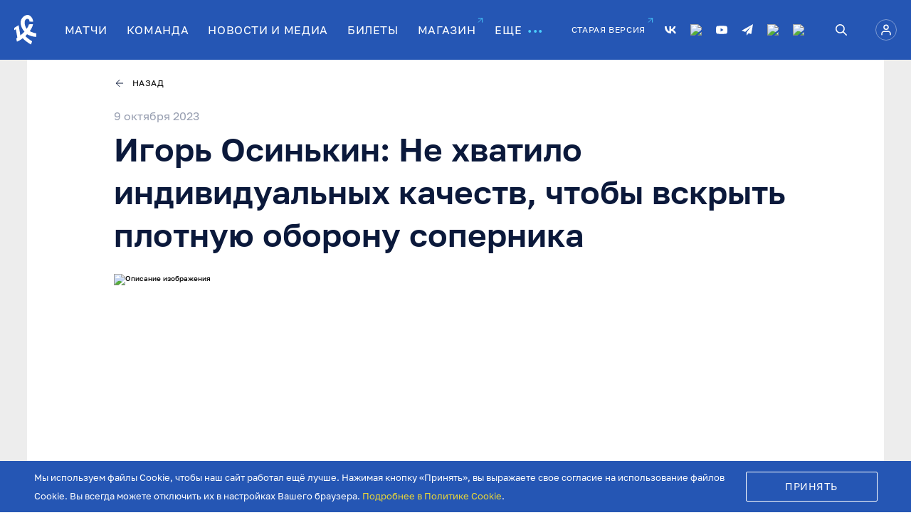

--- FILE ---
content_type: text/html; charset=utf-8
request_url: https://pfcks.ru/news/novosti_2429.html
body_size: 15115
content:

<!DOCTYPE html>
<html class="" lang="ru">

<head>
    <meta charset="utf-8"/>
    <meta content="width=device-width,user-scalable=no,initial-scale=1,maximum-scale=1,minimum-scale=1"
          name="viewport"/>
    <meta name="mobile-web-app-capable" content="yes"/>
    <script src="https://yastatic.net/share2/share.js"></script>
    <link rel="apple-touch-icon" sizes="180x180" href="/favicon/apple-touch-icon.png"/>
    <link rel="icon" type="image/png" sizes="32x32" href="/favicon/favicon-32x32.png"/>
    <link rel="icon" type="image/png" sizes="16x16" href="/favicon/favicon-16x16.png"/>
    <link rel="manifest" href="/favicon/site.webmanifest"/>
    <link rel="mask-icon" href="/favicon/safari-pinned-tab.svg" color="#0032a0"/>
    <meta name="msapplication-TileColor" content="#0032a0"/>
    <meta name="theme-color" content="#ffffff"/>
    <meta content="#1eb53a" name="msapplication-TileColor"/>
        
    <meta name="og:title" content="Игорь Осинькин: Не хватило индивидуальных качеств, чтобы вскрыть плотную оборону соперника" />
    <meta name="og:description" content="После матча 11 тура МИР РПЛ против «Пари Нижний Но..." />
    <meta name="og:image" content="https://pfcks.ru/netcat_files/8/14/20231009aa.jpg" />
    <meta name="og:url" content="https://pfcks.ru/news/novosti_2429.html" />
    
        <link href="/public/css/style.bundle.css?v=18" rel="stylesheet"/>
    <script defer="defer" src="/public/js/vendors.bundle.js"></script>
    <script defer="defer" src="/public/js/polyfills.bundle.js"></script>
    <script defer="defer" src="/public/js/bundle.bundle.js?v=23"></script>
            
    <title>Крылья Советов | Новости и медиа</title>
    <meta name='description' content='После матча 11 тура МИР РПЛ против «Пари Нижний Но...' />        
    <meta name="yandex-verification" content="7e5675d5a9a8f0b5" />
        
        
                <!-- Yandex.Metrika counter -->
<script type="text/javascript" >
   (function(m,e,t,r,i,k,a){m[i]=m[i]||function(){(m[i].a=m[i].a||[]).push(arguments)};
   m[i].l=1*new Date();k=e.createElement(t),a=e.getElementsByTagName(t)[0],k.async=1,k.src=r,a.parentNode.insertBefore(k,a)})
   (window, document, "script", "https://mc.yandex.ru/metrika/tag.js", "ym");

   ym(88719339, "init", {
        clickmap:true,
        trackLinks:true,
        accurateTrackBounce:true,
        webvisor:true,
        ecommerce:"dataLayer"
   });
</script>
<noscript><div><img src="https://mc.yandex.ru/watch/88719339" style="position:absolute; left:-9999px;" alt="" /></div></noscript>
<!-- /Yandex.Metrika counter -->
<script type="text/javascript">!function(){var t=document.createElement("script");t.type="text/javascript",t.async=!0,t.src='https://vk.com/js/api/openapi.js?173',t.onload=function(){VK.Retargeting.Init("VK-RTRG-1885163-hIXZe"),VK.Retargeting.Hit()},document.head.appendChild(t)}();</script><noscript><img src="https://vk.com/rtrg?p=VK-RTRG-1885163-hIXZe" style="position:fixed; left:-999px;" alt=""/></noscript>
<!-- Top.Mail.Ru counter --><script type="text/javascript">var _tmr = window._tmr || (window._tmr = []);_tmr.push({id: "3632405", type: "pageView", start: (new Date()).getTime()});(function (d, w, id) {if (d.getElementById(id)) return;  var ts = d.createElement("script"); ts.type = "text/javascript"; ts.async = true; ts.id = id;  ts.src = "https://top-fwz1.mail.ru/js/code.js";  var f = function () {var s = d.getElementsByTagName("script")[0]; s.parentNode.insertBefore(ts, s);};  if (w.opera == "[object Opera]") { d.addEventListener("DOMContentLoaded", f, false); } else { f(); }})(document, window, "tmr-code");</script><noscript><div><img src="https://top-fwz1.mail.ru/counter?id=3632405;js=na" style="position:absolute;left:-9999px;" alt="Top.Mail.Ru" /></div></noscript><!-- /Top.Mail.Ru counter -->
</head>


<!-- Google tag (gtag.js) -->
<script async src="https://www.googletagmanager.com/gtag/js?id=G-YK24B83WFC"></script>
<script>
  window.dataLayer = window.dataLayer || [];
  function gtag(){dataLayer.push(arguments);}
  gtag('js', new Date());

  gtag('config', 'G-YK24B83WFC');
</script>


<body class="overflow-hidden">
<div class="preloader" id="page_preloader" >
    <svg xmlns="http://www.w3.org/2000/svg" fill="none" viewBox="18 18 50 50" height="100px" width="100px" style="cursor:default;height: 60px; width: 60px; background: transparent;">
        <circle xmlns="http://www.w3.org/2000/svg" opacity="0.2" cx="43" cy="43" r="23" stroke="#4BCFFF" stroke-width="4"/>
        <g class="ldl-layer">
            <g class="ldl-ani">
            <path xmlns="http://www.w3.org/2000/svg" d="M68 43C68 47.9445 66.5338 52.778 63.7867 56.8893C61.0397 61.0005 57.1352 64.2048 52.5671 66.097C47.9989 67.9892 42.9723 68.4843 38.1227 67.5196C33.2732 66.555 28.8186 64.174 25.3223 60.6777C21.826 57.1814 19.445 52.7268 18.4804 47.8773C17.5157 43.0277 18.0108 38.0011 19.903 33.4329C21.7952 28.8648 24.9995 24.9603 29.1107 22.2133C33.222 19.4662 38.0555 18 43 18V21.9985C38.8463 21.9985 34.7859 23.2302 31.3322 25.5379C27.8785 27.8456 25.1867 31.1255 23.5971 34.9631C22.0076 38.8006 21.5917 43.0233 22.402 47.0972C23.2124 51.1711 25.2126 54.9132 28.1497 57.8503C31.0868 60.7874 34.8289 62.7876 38.9028 63.598C42.9767 64.4083 47.1994 63.9924 51.0369 62.4029C54.8745 60.8133 58.1544 58.1215 60.4621 54.6678C62.7698 51.2141 64.0015 47.1537 64.0015 43H68Z" fill="#4BCFFF"/>
            <animateTransform
                    attributeName="transform"
                    attributeType="XML"
                    type="rotate"
                    dur="1s"
                    from="0 43 43"
                    to="360 43 43"
                    repeatCount="indefinite" />
            </path></g>
        </g>
    </svg>
</div>
<header class="header fixed">
    <div class="container p-t-0 p-b-0">
        <div class="content">
            <button class="burger mobile-menu-toggle-button hide-desktop">
                <span class="line top"></span> <span class="line center"></span> <span class="line bottom"></span>
            </button>
            <a class="logo" href="/"><img class="img" src="/public/img/site-logo.svg" alt="Логотип Крылья Советов"/></a>
            <nav class="nav hide-mobile">
                <ul class="menu">
                    <li class="item">
                        <a href="/matches/calendar-list/" class="link"><span class="text">МАТЧИ</span></a>
                    </li>
                    <li class="item">
                        <a href="/team/player-statistics/" class="link"><span class="text">КОМАНДА</span></a>
                        <div class="submenu" hidden-content>
                            <div class="items">
                                <a href="/team/main-team/" class="submenu-link"><span class="text">основной состав</span></a>
                                <a href="/team/youth-team/" class="submenu-link"><span class="text">молодежный состав</span></a>
                                <a href="/team/ks-2/" class="submenu-link"><span class="text">Крылья Советов - 2</span></a>
                                <!--<a href="/team/womens-team/" class="submenu-link"><span class="text">женский состав</span></a>-->
                                <a href="/team/trainers-list/" class="submenu-link"><span class="text">Тренерско-административный состав</span></a>
                                <a href="/team/player-statistics/" class="submenu-link"><span class="text">статистика игроков</span></a>
                            </div>
                        </div>
                    </li>
                    <li class="item">
                        <a href="/news/"  class="link"><span class="text">НОВОСТИ И МЕДИА</span></a>
                        <div class="submenu" hidden-content>
                            <div class="items">
                                <a href="/news/text/" class="submenu-link"><span class="text">новости</span></a>
                                <a href="/news/photo/" class="submenu-link"><span class="text">фото</span></a>
                                <a href="/news/wings-tv/" class="submenu-link"><span class="text">крылья советов-тв</span></a>
                                <a href="/stream/" class="submenu-link"><span class="text">трансляция</span></a>
                            </div>
                        </div>
                    </li>
                    <li class="item">
                        <a href='/tickets/' class="link"><span
                                class="text">БИЛЕТЫ</span></a>
                    </li>
                    <!--<li class="item">
                        <a href='/fancard/' class="link"><span
                                class="text">КАРТА БОЛЕЛЬЩИКА</span></a>
                    </li>-->
                    <li class="item">
                        <a href="https://store.pfcks.ru/" target="_blank" class="arrow-link small-up-right">
                            <span class="text">МАГАЗИН</span>
                        </a>
                    </li>
                    <li class="item">
                        <div class="link">ЕЩЕ<span class="bulls"></span></div>
                        <div class="submenu" hidden-content>
                            <div class="items">
                                <a href="https://kc-academy.ru/" target="_blank" class="submenu-link arrow-link small-up-right"><span class="text">академия</span></a>
                                <a href="/club-history/" class="submenu-link"><span class="text">история клуба</span></a>
                                <a href="/management/" class="submenu-link"><span class="text">руководство</span></a>
                                <a href="/support-fund/" class="submenu-link"><span class="text">фонд поддержки</span></a>
                                <a href="/stranitsa-sponsorov/" class="submenu-link"><span class="text">спонсоры и партнеры</span></a>
                                <a href="/stadium/" class="submenu-link"><span class="text">стадион</span></a>
                                <a href="/match-programm/" class="submenu-link"><span class="text">Программы матчей</span></a>
                                <a href="/loyalty-program/" class="submenu-link"><span class="text">Программа лояльности</span></a>
                                <a href="/fancard/" class="submenu-link"><span class="text">КАРТА БОЛЕЛЬЩИКА</span></a>
                                <a href="/bolelschikam-s-invalidnostyu/" class="submenu-link"><span class="text">болельщикам с овз</span></a>
                                <a href="/good-wings/" class="submenu-link"><span class="text">добрые крылья</span></a>
                                <a href="https://pfcks.ru/club-alley/" class="submenu-link"><span class="text">аллея славы</span></a>
                                <a href="/documents/" class="submenu-link"><span class="text">документы</span></a>
                                <a href="/contacts-1/" class="submenu-link"><span class="text">контакты</span></a>
                             </div>
                        </div>
                    </li>
                    <li class="item old-site-link">
                <a href="https://old.pfcks.ru/" target="_blank" rel="nofollow" class="arrow-link small-up-right"
                  ><span class="text">СТАРАЯ ВЕРСИЯ</span></a
                >
              </li>
                </ul>
            </nav>
            <div class="header-info hide-mobile">
                <ul class="socials" style="width:220px">
                    <li class="item">
                        <a class="link" href="https://vk.com/fckssamara" data-tooltip="Мы в ВКонтакте" aria-label="Мы в ВКонтакте"><svg class="vk"><use xlink:href="/public/img/sprite.svg#vk_svg"></use></svg></a>
                    </li>
                    <li class="item">
                         <a class="link" href="https://ok.ru/group/70000003023242" data-tooltip="Мы в Одноклассниках" aria-label="Мы в Одноклассниках"><img style="display:block;" src="/netcat_files/ok2.svg"></a>
                    </li>
                    <li class="item">
                        <a class="link" href="http://www.youtube.com/tvkssamara" data-tooltip="Мы на Ютубе" aria-label="Мы на Ютубе"><svg class="youtube"><use xlink:href="/public/img/sprite.svg#youtube_svg"></use></svg></a>
                    </li>
                    <li class="item">
                        <a class="link" href="https://t.me/fckssamara_official" data-tooltip="Мы в Телеграм" aria-label="Мы в Телеграм"><svg><use xlink:href="/public/img/sprite.svg#telegram_svg"></use></svg></a>
                    </li>
                    <li class="item">
                        <a class="link" href="HTTPS://dzen.ru/fckssamara_official" data-tooltip="Мы в Дзене" aria-label="Мы в Дзене" ><img style="display:block;" src="/netcat_files/dzen.svg"></a>
                    </li>
                    <li class="item">
                        <a class="link" href="https://www.sports.ru/tribuna/blogs/fckssamara/" data-tooltip="Блог на Sports.ru" aria-label="Блог на Sports.ru"><img style="display:block;" src="/netcat_files/sportsru.svg"></a>
                    </li>

                   
                    
                </ul>
                <a class="search-icon" data-header-search href="#" aria-label="Поиск" data-tooltip="Поиск">
                    <svg width="16" height="16" viewBox="0 0 16 16" fill="none" xmlns="http://www.w3.org/2000/svg">
                        <path d="M6.4395 12.8735C7.8696 12.8735 9.2588 12.3964 10.387 11.5176L14.6436 15.7741C14.9615 16.0812 15.4682 16.0724 15.7753 15.7544C16.0749 15.4442 16.0749 14.9525 15.7753 14.6424L11.5188 10.3858C13.6994 7.57881 13.1916 3.53555 10.3846 1.35494C7.57756 -0.825664 3.53433 -0.317876 1.35372 2.48915C-0.826884 5.29618 -0.319097 9.33944 2.48793 11.52C3.61801 12.398 5.00846 12.8742 6.4395 12.8735ZM3.01943 3.01819C4.9083 1.12928 7.97076 1.12925 9.85967 3.01812C11.7486 4.90699 11.7486 7.96945 9.85974 9.85836C7.97087 11.7473 4.90841 11.7473 3.0195 9.85843C3.01947 9.85839 3.01947 9.85839 3.01943 9.85836C1.13056 7.98325 1.11943 4.93195 2.99454 3.04308C3.00282 3.03476 3.01111 3.02648 3.01943 3.01819Z" fill="#FFFFFF"/>
                    </svg>
                    <div class="input-block header-input-block">
                        <label class="field search-input header-desktop">
                            <input class="message-textarea placeholder"
                                   data-placeholder="Поиск"
                                   name="search_input"
                                   id="search_input_header"
                                   data-header-input
                                   type="text">
                            <svg class="search_icon" width="16" height="16" viewBox="0 0 16 16" fill="none" xmlns="http://www.w3.org/2000/svg">
                                <path d="M6.4395 12.8735C7.8696 12.8735 9.2588 12.3964 10.387 11.5176L14.6436 15.7741C14.9615 16.0812 15.4682 16.0724 15.7753 15.7544C16.0749 15.4442 16.0749 14.9525 15.7753 14.6424L11.5188 10.3858C13.6994 7.57881 13.1916 3.53555 10.3846 1.35494C7.57756 -0.825664 3.53433 -0.317876 1.35372 2.48915C-0.826884 5.29618 -0.319097 9.33944 2.48793 11.52C3.61801 12.398 5.00846 12.8742 6.4395 12.8735ZM3.01943 3.01819C4.9083 1.12928 7.97076 1.12925 9.85967 3.01812C11.7486 4.90699 11.7486 7.96945 9.85974 9.85836C7.97087 11.7473 4.90841 11.7473 3.0195 9.85843C3.01947 9.85839 3.01947 9.85839 3.01943 9.85836C1.13056 7.98325 1.11943 4.93195 2.99454 3.04308C3.00282 3.03476 3.01111 3.02648 3.01943 3.01819Z" fill="white"/>
                            </svg>
                            <svg data-clear-search-header class="cross_icon" width="14" height="14" viewBox="0 0 14 14" fill="none" xmlns="http://www.w3.org/2000/svg">
                                <path d="M13 1L1 13M1 1L13 13" stroke="white" stroke-linecap="round" stroke-linejoin="round"/>
                            </svg>
                        </label>
                    </div>
                </a>
                <a class="profile-link " href="https://id.pfcks.ru/" aria-label="Авторизоваться">
                    <svg>
                        <use xlink:href="/public/img/sprite.svg#user_svg"></use>
                    </svg>
                </a>
            </div>
                        <a href="https://id.pfcks.ru/login" class="profile-link hide-desktop">
                <svg class="">
                    <use xlink:href="/public/img/sprite.svg#user_svg"></use>
                </svg>
            </a>
                    </div>
    </div>
</header>
<div id="mobile_menu" class="mobile-menu">
    <div class="menu-list one" data-toggle-holder>
        <div class="item">
            <a href="/matches/calendar-list/" class="link"><span class="text">МАТЧИ</span></a>
        </div>
        <div class="item">
            <a class="link icon-down" data-toggle-btn><span class="text">КОМАНДА</span></a>
            <div class="submenu" data-hidden-content>
                <a href="/team/main-team/" class="submenu-link"><span class="text">основной состав</span></a>
                <a href="/team/youth-team/" class="submenu-link"><span class="text">молодежный состав</span></a>
                <a href="/team/ks-2/" class="submenu-link"><span class="text">Крылья Советов - 2</span></a>
                <!--<a href="/team/womens-team/" class="submenu-link"><span class="text">женский состав</span></a>-->
                <a href="/team/trainers-list/" class="submenu-link"><span class="text">Тренерско-административный состав</span></a>
                <a href="/team/player-statistics/" class="submenu-link"><span class="text">статистика игроков</span></a>
                <!--          <a href="#" class="submenu-link"><span class="text">кибер команда</span></a>-->
            </div>
        </div>
        <div class="item">
            <a class="link icon-down" data-toggle-btn><span class="bulls">НОВОСТИ И МЕДИА</span></a>
            <div class="submenu" hidden-content>
                <div class="items">
                    <a href="/news/text/" class="submenu-link"><span class="text">новости</span></a>
                    <a href="/news/photo/" class="submenu-link"><span class="text">фото</span></a>
                    <a href="/wings-tv/" class="submenu-link"><span class="text">крылья советов-тв</span></a>
                    <a href="/stream/" class="submenu-link"><span class="text">трансляция</span></a>
                </div>
            </div>
        </div>
        <div class="item">
            <a href='/tickets/'  class="link"><span
                    class="text">БИЛЕТЫ</span></a>
        </div>
        <div class="item">
            <a href='/fancard/'  class="link"><span
                    class="text">КАРТА БОЛЕЛЬЩИКА</span></a>
        </div>
        <div class="item">
            <a href="https://store.pfcks.ru/" target="_blank" class="arrow-link small-up-right"><span class="text">МАГАЗИН</span></a>
        </div>
        <div class="item">
            <a class="link icon-down" data-toggle-btn><span class="bulls">ЕЩЕ</span></a>
            <div class="submenu hidden-content" hidden-content>
                <a href="https://kc-academy.ru/" target="_blank" class="submenu-link arrow-link small-up-right"><span class="text">академия</span></a>
                <a href="/club-history/" class="submenu-link"><span class="text">история клуба</span></a>
                <a href="/management/" class="submenu-link"><span class="text">руководство</span></a>
                <a href="/support-fund/" class="submenu-link"><span class="text">фонд поддержки</span></a>
                <a href="/stranitsa-sponsorov/" class="submenu-link"><span class="text">спонсоры и партнеры</span></a>
                <a href="/stadium/" class="submenu-link"><span class="text">стадион</span></a>
                <a href="/match-programm/" class="submenu-link"><span class="text">Программы матчей</span></a>
                <a href="/loyalty-program/" class="submenu-link"><span class="text">Программа лояльности</span></a>
                <a href="/fancard/" class="submenu-link"><span class="text">Карта болельщика</span></a>
                <a href="/bolelschikam-s-invalidnostyu/" class="submenu-link"><span class="text">болельщикам с овз</span></a>
                <a href="/good-wings/" class="submenu-link"><span class="text">добрые крылья</span></a>
                <a href="https://pfcks.ru/club-alley/" class="submenu-link"><span class="text">аллея славы</span></a>
                <a href="/documents/" class="submenu-link"><span class="text">документы</span></a>
                <a href="/contacts-1/" class="submenu-link"><span class="text">контакты</span></a>
            </div>
        </div>
        <div class="item">
          <a href="https://old.pfcks.ru/" rel=”nofollow” target="_blank" class="arrow-link small-up-right"><span class="text">СТАРАЯ ВЕРСИЯ</span></a>
        </div>
        <div class="item">
            <a href="#" class="arrow-link search">
                <svg width="16" height="16" viewBox="0 0 16 16" fill="none" xmlns="http://www.w3.org/2000/svg">
                    <path d="M6.4395 12.8735C7.8696 12.8735 9.2588 12.3964 10.387 11.5176L14.6436 15.7741C14.9615 16.0812 15.4682 16.0724 15.7753 15.7544C16.0749 15.4442 16.0749 14.9525 15.7753 14.6424L11.5188 10.3858C13.6994 7.57881 13.1916 3.53555 10.3846 1.35494C7.57756 -0.825664 3.53433 -0.317876 1.35372 2.48915C-0.826884 5.29618 -0.319097 9.33944 2.48793 11.52C3.61801 12.398 5.00846 12.8742 6.4395 12.8735ZM3.01943 3.01819C4.9083 1.12928 7.97076 1.12925 9.85967 3.01812C11.7486 4.90699 11.7486 7.96945 9.85974 9.85836C7.97087 11.7473 4.90841 11.7473 3.0195 9.85843C3.01947 9.85839 3.01947 9.85839 3.01943 9.85836C1.13056 7.98325 1.11943 4.93195 2.99454 3.04308C3.00282 3.03476 3.01111 3.02648 3.01943 3.01819Z" fill="#FFFFFF"/>
                </svg>
                <span class="text search">ПОИСК</span>
                <div class="input-block header-input-block hide">
                    <label class="field search-input header-desktop">
                        <input class="message-textarea placeholder"
                               data-placeholder="Поиск"
                               name="search_input"
                               id="search_input_mob"
                               data-header-input
                               type="text">
                        <svg class="search_icon mobile" width="16" height="16" viewBox="0 0 16 16" fill="none" xmlns="http://www.w3.org/2000/svg">
                            <path d="M6.4395 12.8735C7.8696 12.8735 9.2588 12.3964 10.387 11.5176L14.6436 15.7741C14.9615 16.0812 15.4682 16.0724 15.7753 15.7544C16.0749 15.4442 16.0749 14.9525 15.7753 14.6424L11.5188 10.3858C13.6994 7.57881 13.1916 3.53555 10.3846 1.35494C7.57756 -0.825664 3.53433 -0.317876 1.35372 2.48915C-0.826884 5.29618 -0.319097 9.33944 2.48793 11.52C3.61801 12.398 5.00846 12.8742 6.4395 12.8735ZM3.01943 3.01819C4.9083 1.12928 7.97076 1.12925 9.85967 3.01812C11.7486 4.90699 11.7486 7.96945 9.85974 9.85836C7.97087 11.7473 4.90841 11.7473 3.0195 9.85843C3.01947 9.85839 3.01947 9.85839 3.01943 9.85836C1.13056 7.98325 1.11943 4.93195 2.99454 3.04308C3.00282 3.03476 3.01111 3.02648 3.01943 3.01819Z" fill="white"/>
                        </svg>
                        <svg data-clear-search-header-mobile class="cross_icon" width="14" height="14" viewBox="0 0 14 14" fill="none" xmlns="http://www.w3.org/2000/svg">
                            <path d="M13 1L1 13M1 1L13 13" stroke="white" stroke-linecap="round" stroke-linejoin="round"/>
                        </svg>
                    </label>
                </div>
            </a>
        </div>
        <ul class="socials">
          <li class="item">
            <a class="link" href="https://vk.com/fckssamara" data-tooltip="Мы в ВКонтакте" aria-label="Мы в вконтакте"><svg class="vk"><use xlink:href="/public/img//sprite.svg#vk_svg"></use></svg></a>
          </li>
          <li class="item">
             <a class="link" href="https://ok.ru/group/70000003023242" data-tooltip="Мы в Одноклассниках" aria-label="Мы в Одноклассниках"><img style="display:block;width:28px" src="/netcat_files/ok2.svg"></a>
          </li>
          <li class="item">
            <a class="link" href="https://www.youtube.com/tvkssamara" data-tooltip="Мы на Youtube" aria-label="Мы на Youtube"><svg class="youtube"><use xlink:href="/public/img//sprite.svg#youtube_svg"></use></svg></a>
          </li>
          <li class="item">
            <a class="link" href="https://t.me/fckssamara_official" data-tooltip="Мы в телеграме" aria-label="Мы в телеграме"><svg class="telegram"><use xlink:href="/public/img//sprite.svg#telegram_svg"></use></svg></a>
          </li>
          <li class="item">
              <a class="link" href="HTTPS://dzen.ru/fckssamara_official" data-tooltip="Мы в Дзене" aria-label="Мы в Дзене"><img style="display:block;width:28px" src="/netcat_files/dzen.svg"></a>
          </li>
          <li class="item">
             <a class="link" href="https://www.sports.ru/tribuna/blogs/fckssamara/" data-tooltip="Блог на Sports.ru" aria-label="Блог на Sports.ru"><img style="display:block;width:28px" src="/netcat_files/sportsru.svg"></a>
          </li>
          
        </ul>
    </div>
</div>
<main class="body">
            <div id="news_page_landing"></div>
        <div class="header-margin bg-color-main"></div>
    <div class="breadcrumbs bg-color-gray no-padding">
        <div class="container news-container bg-color-white padding-vertical-25">
            <div class="news-wrapper"><a href="" class="link back always-show">Назад</a>
            </div>
        </div>
    </div>
    <div class="news-sections-holder" id="all_news_holder">
        <section class="section bg-color-gray no-padding">
            <div class="container news-container bg-color-white">
                <div class="news-wrapper" data-news-id="2429">
                    <div class="news-date">9 октября 2023</div>
                    <indexarea>


                                                <input type="hidden" data-component-id="160">
                        <input type="hidden" data-message-id="2429">
                        <input type="hidden" data-page-type="Новость">
                        <input type="hidden" data-object-type="1">
                        <input type="hidden" data-tags="">
                        <input type="hidden" data-object-title="Игорь Осинькин: Не хватило индивидуальных качеств, чтобы вскрыть плотную оборону соперника">
                        <input type="hidden" data-object-date-public="20231009">
                        <a href="/news/novosti_2428.html"></a>
                        
                    <h2 class="h1 title">Игорь Осинькин: Не хватило индивидуальных качеств, чтобы вскрыть плотную оборону соперника</h2>
                    
                                            <div class="any-image">
                                                            <img class="img lozad" data-src="/netcat_files/8/14/20231009aa.jpg" alt="Описание изображения"/>
                        </div>
                    
                                            <div data-content-start class="margin-top-x1 margin-bottom-x1">
                            <p>После матча 11 тура МИР РПЛ против «Пари Нижний Новгород» главный тренер «Крыльев Советов» Игорь Осинькин ответил на вопросы журналистов (0:2).</p>
<p>– Нормальные первые 12-14 минут до гола. После пропущенного мяча всё перевернулось, соперник стал играть на другой высоте, совершенно закрывшись и мы хотели, но долго не могли приноровиться к этому. Казалось, во втором тайме мы успевали попадать между линиями, раскачивать, но не хватило индивидуальных качеств, чтобы вскрыть плотную оборону соперника. Мы должны были больше создавать, тяжёлое поле не давало подвижности, резкости, влажность была большая. Мы этот момент подчеркиваем, но он не ключевой.</p>
<p><b>– Во втором тайме было понятно, что нужно спасать игру. Но было произведено всего три замены. Это было в связи с тем, что никто не смог бы усилить или была вера в тех, кто на поле?</b></p>
<p>– Это всё в комплексе. Мы посчитали, что те люди, которые есть в группе атаки, в таком вязком и плотном футболе вряд ли были бы сильнее и более свежими. Понимаем, что в этот момент хотелось бы больше скорости, но тут две замены в группу атаки: Писарский и Хубулов. Добавлять сюда Карпицкого, который хорошо играет в большем пространстве, а не тесной, плотной игре, где много борьбы? Мы не рискнули, понимая, какие качества у него и других футболистов сильными считаются. Третья замена, позиция опорного полузащитника. Главное – мы не нашли кем усилить группу атаки, сделали замены, которые могли. У нас травмированный Ежов, Шитов. С травмой играл Рассказов. Для роли крайнего полузащитника у нас больше не было футболистов.</p>
<p><b>– Не считаете ли вы, что в эмоциональном плане злую шутку сыграла с командой разгромная победа над «Спартаком»? И вопрос по Писарскому: вернется ли он на свой уровень?</b></p>
<p>– Ему нужно набрать форму после тех травм, которые были. Сейчас сыграл в кубковом матче, фактически он тренируется неделю, поэтому набрать форму и показать, что готов биться за место в составе. Про выхолощенность. Конечно, это всегда есть. Большая концентрация понадобилась со «Спартаком». Мы говорили об этом, напоминали ребятам. Футбол очень зависит от фактора первого гола, пропустили гол, и игра пошла по-другому. Болельщики «Спартака» тоже скажут, что это был быстрый гол, который игру развернул так, что «Крыльям» было удобно. По счёту сейчас команды научились играть. К сожалению, в этой игре мы пропустили первыми.</p>
<p><b>– Вылет из Кубка мог ли повлиять на сегодняшнее состояние команды? И о чём говорили после финального свистка?</b></p>
<p>– Проигрыш Кубка и сегодняшний матч, конечно, связать можно. Каждая тренировка, каждое собрание, теоретическое занятие – всё влияет на следующий матч. Но всё же есть факторы, которые влияли на него гораздо больше – это про выхолощенность.</p>
<p>А о чем говорили после? В этом матче не проявили свои сильные качества, которые должны показывать не только когда всё складывается хорошо, но и когда получается у соперника. Надо переломить определённую ситуацию, быть сильнее, а в этой игре не получилось. Инициативу забрали, оказывали давление, но раз не забили, не вырвали ничью, то оценивать положительно нет смысла. Было сложно эмоционально – за три недели пять игр. Матчи с ЦСКА, «Спартаком» забирают больше сил, поэтому нам надо отдохнуть. Ребятам тоже сказал, что не всё мы сделали в этом матче, но за тот отрезок могу только поблагодарить.</p>                        </div>
                    
                                            <div class="full-wide-slide-swiper swiper margin-bottom-x1">
                            <div class="swiper-wrapper">
                                                            </div>
                            <div class="swiper-button-next full-wide-slide-next"></div>
                            <div class="swiper-button-prev full-wide-slide-prev"></div>
                            <div class="full-wide-pagination"></div>
                        </div>
                                        </indexarea>
                    <div class="ya-share-block margin-bottom-x1">
                        <h5 class="margin-bottom-18">Поделиться:</h5>
                        
                        <div data-yashare class="ya-share ya-share2 ya-share2_inited" data-yashare-news
                             data-title="Игорь Осинькин: Не хватило индивидуальных качеств, чтобы вскрыть плотную оборону соперника" data-description='После матча 11 тура МИР РПЛ против «Пари Нижний Но...'
                             data-image="https://pfcks.ru/netcat_files/8/14/20231009aa.jpg"
                             data-url="https://pfcks.ru/news/novosti_2429.html">
                            <div
                                class="ya-share2__container ya-share2__container_size_l ya-share2__container_color-scheme_normal ya-share2__container_shape_round">
                                <ul class="ya-share2__list ya-share2__list_direction_horizontal"></ul>
                            </div>
                        </div>
                    </div>
                    <div class="divider"></div>
                </div>
            </div>
        </section>
    </div>
    <section class="section bg-color-gray no-padding">
        <div class="container news-container bg-color-white padding-top-x1">
            <div class="news-wrapper">
                <div class="preloader in-block" id="news_page_preloader">
                    <div class="spinner"></div>
                </div>
            </div>
        </div>
    </section>
</main><footer class="footer">

    <!-- Блок спонсоров -->
    <div class='tpl-block-21'><div class="tpl-block-list tpl-component-193 tpl-template-194" id="nc-block-9de38654968a91c13f096f664ef9cec0"><section class="section">
        <div class="container relative">
          <div class="swiper partners" id="partner_swiper">
            <div class="swiper-wrapper">
                     <div class="swiper-slide partner">
              <a href="https://fon.bet/" target="_blank" class="link"><img class="img" src="/netcat_files/32/21/fonbet_25.svg" alt="partner-logo"></a>
          </div>
           <div class="swiper-slide partner">
              <a href="https://solid.ru/" target="_blank" class="link"><img class="img" src="/netcat_files/32/21/solidarnost_b.svg" alt="partner-logo"></a>
          </div>
           <div class="swiper-slide partner">
              <a href="" target="_blank" class="link"><img class="img" src="/netcat_files/32/21/dsktransstroi_200.svg" alt="partner-logo"></a>
          </div>
           <div class="swiper-slide partner">
              <a href="https://volgaavtoprom.ru/" target="_blank" class="link"><img class="img" src="/netcat_files/32/21/volgaavtoprom_b.svg" alt="partner-logo"></a>
          </div>
           <div class="swiper-slide partner">
              <a href="https://www.lada.ru/" target="_blank" class="link"><img class="img" src="/netcat_files/32/21/lada.svg" alt="partner-logo"></a>
          </div>
           <div class="swiper-slide partner">
              <a href="http://cosmoport-s.ru/" target="_blank" class="link"><img class="img" src="/netcat_files/32/21/kosmoport_200.svg" alt="partner-logo"></a>
          </div>
           <div class="swiper-slide partner">
              <a href="https://www.wildberries.ru/" target="_blank" class="link"><img class="img" src="/netcat_files/32/21/wildberries_25_b.svg" alt="partner-logo"></a>
          </div>
           <div class="swiper-slide partner">
              <a href="https://vts-samara.ru/" target="_blank" class="link"><img class="img" src="/netcat_files/32/21/volgatransstroi20251030.svg" alt="partner-logo"></a>
          </div>
           <div class="swiper-slide partner">
              <a href="https://vts-samara.ru/bsk-spb" target="_blank" class="link"><img class="img" src="/netcat_files/32/21/sbkk_b_0.svg" alt="partner-logo"></a>
          </div>
           <div class="swiper-slide partner">
              <a href="https://dodopizza.ru/" target="_blank" class="link"><img class="img" src="/netcat_files/32/21/dodo_200.svg" alt="partner-logo"></a>
          </div>
           <div class="swiper-slide partner">
              <a href="https://sbkk.ru/" target="_blank" class="link"><img class="img" src="/netcat_files/32/21/sbkk_200.svg" alt="partner-logo"></a>
          </div>
           <div class="swiper-slide partner">
              <a href="http://www.senegskaya.ru/" target="_blank" class="link"><img class="img" src="/netcat_files/32/21/senezhskaia_200.svg" alt="partner-logo"></a>
          </div>
           <div class="swiper-slide partner">
              <a href="https://dorognoe.ru/" target="_blank" class="link"><img class="img" src="/netcat_files/32/21/dorozhnoeradio_200.svg" alt="partner-logo"></a>
          </div>
           <div class="swiper-slide partner">
              <a href="https://vertikal-samara.ru" target="_blank" class="link"><img class="img" src="/netcat_files/32/21/vertikal_200.svg" alt="partner-logo"></a>
          </div>
           <div class="swiper-slide partner">
              <a href="https://www.sports.ru/" target="_blank" class="link"><img class="img" src="/netcat_files/32/21/sportsruru_200.svg" alt="partner-logo"></a>
          </div>
           <div class="swiper-slide partner">
              <a href="https://kuf.aero/" target="_blank" class="link"><img class="img" src="/netcat_files/32/21/kurumoch_200.svg" alt="partner-logo"></a>
          </div>
           <div class="swiper-slide partner">
              <a href="https://afisha.yandex.ru/samara/sport" target="_blank" class="link"><img class="img" src="/netcat_files/32/21/yandexafisha_200.svg" alt="partner-logo"></a>
          </div>
           <div class="swiper-slide partner">
              <a href="https://volgamama.su" target="_blank" class="link"><img class="img" src="/netcat_files/32/21/volgamama_200.svg" alt="partner-logo"></a>
          </div>
           <div class="swiper-slide partner">
              <a href="https://olvi-azs.ru/" target="_blank" class="link"><img class="img" src="/netcat_files/32/21/olvi20251030_b.svg" alt="partner-logo"></a>
          </div>
           <div class="swiper-slide partner">
              <a href="https://smr.kassir.ru/" target="_blank" class="link"><img class="img" src="/netcat_files/32/21/kassiru_200.svg" alt="partner-logo"></a>
          </div>
           <div class="swiper-slide partner">
              <a href="https://gentlemen-league.ru/" target="_blank" class="link"><img class="img" src="/netcat_files/32/21/gentelmenleague_200.svg" alt="partner-logo"></a>
          </div>
           <div class="swiper-slide partner">
              <a href="https://cvet63.ru/" target="_blank" class="link"><img class="img" src="/netcat_files/32/21/cvet63_200b.svg" alt="partner-logo"></a>
          </div>
           <div class="swiper-slide partner">
              <a href="http://www.invitro.ru/" target="_blank" class="link"><img class="img" src="/netcat_files/32/21/invitro_b.svg" alt="partner-logo"></a>
          </div>
            </div>
        </div>
        <div class="swiper-button-prev partner-prev">
            <svg class="icon"><use xlink:href="/public/img/sprite.svg#bold_arrow_right_svg"></use></svg>
          </div>
          <div class="swiper-button-next partner-next">
            <svg class="icon"><use xlink:href="/public/img/sprite.svg#bold_arrow_right_svg"></use></svg>
          </div>
    </div>
</section></div></div>
    <section class="section bg-color-text no-padding">
        <div class="container">
            <div class="sitemap-links flex-grid mobile-wrap">

                <div class="col w-33-tablet w-50-mobile">
                    <div class="links-group">
                        <h3 class="heading">Команда</h3>
                        <ul class="ul without-markers">
                            <li><a href="/team/main-team/" class="link">Основной состав</a></li>
                            <li><a href="/team/youth-team/" class="link">Молодежный состав</a></li>
                            <!--<li><a href="/team/womens-team/" class="link">Женский состав</a></li>-->
                            <li><a href="/team/trainers-list/" class="link">Тренерско-административный состав</a>
                            </li>
                            <li><a href="/team/player-statistics/" class="link">Статистика игроков</a></li>
                            <!--                                <li><a href="#" class="link">Кибер команда</a></li>-->
                        </ul>
                    </div>
                </div>

                <div class="col w-33-tablet w-50-mobile">
                    <div class="links-group">
                        <h3 class="heading">Новости и Медиа</h3>
                        <ul class="ul without-markers">
                            <li><a href="/news/text/" class="link">Новости</a></li>
                            <li><a href="/news/photo/" class="link">Фото</a></li>
                            <li><a href="/news/wings-tv/" class="link">Крылья Советов-ТВ</a></li>
                            <li><a href="/stream/" class="link">Трансляция</a></li>
                        </ul>
                    </div>
                </div>


                <div class="col w-33-tablet w-50-mobile flex-direction-column">
                    <div class="links-group">
                        <h3 class="heading">Матчи</h3>
                        <ul class="ul without-markers">
                            <li><a href="/matches/calendar-list/" class="link">Календарь матчей</a></li>
                        </ul>
                    </div>
                    <div class="links-group leave-site-links margin-top-28 hide-tablet">
                        <ul class="ul without-markers">
                            <li>
                                <a href="https://tickets.kc-camapa.ru/ " target="_blank" class="heading arrow-link medium-right-up">Билеты
                                    <svg class="icon">
                                        <use xlink:href="/public/img/sprite.svg#arrow_up_right_svg"></use>
                                    </svg>
                                </a>
                            </li>
                            <li>
                                <a href="https://store.pfcks.ru/" target="_blank" class="heading arrow-link medium-right-up">Магазин
                                    <svg class="icon">
                                        <use xlink:href="/public/img/sprite.svg#arrow_up_right_svg"></use>
                                    </svg>
                                </a>
                            </li>
                            <li>
                                <a href="#" class="heading arrow-link medium-right-up">Академия
                                    <svg class="icon">
                                        <use xlink:href="/public/img/sprite.svg#arrow_up_right_svg"></use>
                                    </svg>
                                </a>
                            </li>
                            <li>
                                <a href="https://old.pfcks.ru/" target="_blank"
                                   class="heading arrow-link medium-right-up">Старая версия
                                    <svg class="icon">
                                        <use xlink:href="/public/img/sprite.svg#arrow_up_right_svg"></use>
                                    </svg>
                                </a>
                            </li>
                        </ul>
                    </div>
                </div>

                <div class="col w-33-tablet w-50-mobile">
                    <div class="links-group">
                        <h3 class="heading">Еще</h3>
                        <ul class="ul without-markers">
                            <li><a href="/club-history/" class="link">История клуба</a></li>
                            <li><a href="/management/" class="link">Руководство</a></li>
                            <li><a href="/support-fund/" class="link">Фонд поддержки</a></li>
                            <li><a href="/stranitsa-sponsorov/" class="link">Спонсоры и партнеры</a></li>
                            <li><a href="/stadium/" class="link">Стадион</a></li>
                            <li><a href="/match-programm/" class="link">Программы матчей</a></li>
                            <li><a href="/loyalty-program/" class="link">Программа лояльности</a></li>
                            <li><a href="/fancard/" class="link">Карта болельщика</a></li>
                            <li><a href="/bolelschikam-s-invalidnostyu/" class="link">Болельщикам с ОВЗ</a></li>
                            <li><a href="/good-wings/" class="link">Добрые крылья</a></li>
                            <li><a href="https://pfcks.ru/club-alley/" class="link">Аллея славы</a></li>
                            <li><a href="/documents/" class="link">Документы</a></li>
                            <li><a href="/contacts-1/" class="link">Контакты</a></li>
                            <li><a href="https://pfcks.ru/netcat_files/56/53/politika_v_otnoshenii_personalnykh_dannykh_ao_pfk_krylia_sovetov_2025.pdf" class="link">Политика в отношении персональных данных</a></li>
                        </ul>
                    </div>
                </div>
                <!--                <div class="col w-33-tablet w-100-mobile">-->
                <!--                    <div class="bold-links">-->
                <!--                        <div class="links-group">-->
                <!--                        </div>-->
                <!--                        -->
                <!--                    </div>-->
                <!--                </div>-->
                <div class="col w-33-tablet w-100-mobile hide-only-mobile">
                    <div class="links-group leave-site-links ">
                        <ul class="ul without-markers">
                            <li>
                                <a href="/tickets/" class="heading arrow-link medium-right-up"
                                >Билеты
                                    <!--                                    <svg class="icon"><use xlink:href="/public/img/sprite.svg#arrow_up_right_svg"></use></svg>-->
                                </a>
                            </li>
                            <li>
                                <a href="/fancard/" class="heading arrow-link medium-right-up"
                                >КАРТА БОЛЕЛЬЩИКА                                
                                </a>
                            </li>
                            <li>
                                <a href="https://store.pfcks.ru/" class="heading arrow-link medium-right-up"
                                >Магазин
                                    <svg class="icon">
                                        <use xlink:href="/public/img/sprite.svg#arrow_up_right_svg"></use>
                                    </svg
                                    >
                                </a>
                            </li>

                            <li>
                                <a href="https://kc-academy.ru/" class="heading arrow-link medium-right-up"
                                >Академия
                                    <svg class="icon">
                                        <use xlink:href="/public/img/sprite.svg#arrow_up_right_svg"></use>
                                    </svg
                                    >
                                </a>
                            </li>
                            <li>
                                <a href="https://old.pfcks.ru/" target="_blank"
                                   class="heading arrow-link medium-right-up"
                                >Старая версия
                                    <svg class="icon">
                                        <use xlink:href="/public/img/sprite.svg#arrow_up_right_svg"></use>
                                    </svg
                                    >
                                </a>
                            </li>
                        </ul>
                    </div>
                </div>
                <div class="col w-33-tablet w-100-mobile">
                    <div class="links-group">
                        <h3 class="heading margin-bottom-15 hide-only-mobile">Соцсети</h3>
                        <ul class="socials gap-15" style="width: 280px;">
                            <li class="item">
                                <a class="link" href="https://vk.com/fckssamara" data-tooltip="Мы в вконтакте"
                                   aria-label="Мы в вконтакте">
                                    <svg class="vk">
                                        <use xlink:href="/public/img/sprite.svg#vk_svg"></use>
                                    </svg>
                                </a>
                            </li>
                    <li class="item">
                         <a class="link" href="https://ok.ru/group/70000003023242" data-tooltip="Мы в Одноклассниках" aria-label="Мы в Одноклассниках">
                             <img class="ok" style="display:block;" src="/netcat_files/ok2.svg">
                             
                          </a>
                    </li>
                            <li class="item">
                                <a class="link" href="http://www.youtube.com/tvkssamara" data-tooltip="Мы на ютубе"
                                   aria-label="Мы на ютубе">
                                    <svg class="youtube">
                                        <use xlink:href="/public/img/sprite.svg#youtube_svg"></use>
                                    </svg>
                                </a>
                            </li>
                            <li class="item">
                                <a class="link" href="https://t.me/fckssamara_official" data-tooltip="Мы в телеграме"
                                   aria-label="Мы в телеграме">
                                    <svg class="telegram">
                                        <use xlink:href="/public/img/sprite.svg#telegram_svg"></use>
                                    </svg>
                                </a>
                            </li>
                    <li class="item">
                        <a class="link" href="HTTPS://dzen.ru/fckssamara_official" data-tooltip="Мы в Дзене" aria-label="Мы в Дзене">
                        <img style="display:block;width:16px" src="/netcat_files/dzen.svg">
                        </a>
                    </li>
                    <li class="item">
                        <a class="link" href="https://www.sports.ru/tribuna/blogs/fckssamara/" data-tooltip="Блог на Sports.ru" aria-label="Блог на Sports.ru">
                        <img style="display:block;" src="/netcat_files/sportsru.svg">
                        </a>
                    </li>
                        </ul>
                    </div>
                </div>
            </div>
        </div>
    </section>
    <section class="section no-padding bg-color-black-pearl">
        <div class="container">
            <div class="copyright">
                <a href="https://pfcks.ru/" class="link text">© 2000-2026 Официальный сайт ПФК «Крылья
                    Советов» Самара</a>
                <a href="https://internetlab.ru/" target="_blank" rel="nofollow" class="link logo text">
                    Разработка сайта:
                    <div class="logo-wrapper">
                        <img class="logo-img" src="/public/img/internet-lab-logo.svg" alt="Логотип Лаборатории Интернет">
                        Лаборатория интернет
                    </div>
                </a>
            </div>
        </div>
    </section>
<!--    <div class="rate-us" id="rate_us">-->
<!--        <form class="form hide" id="rate_us_form" action="/netcat/add.php" method="post">-->
<!--            <div class="head">-->
<!--                <div class="heading">Оцените наш сайт</div>-->
<!--                <button class="close-btn" data-close-btn></button>-->
<!--            </div>-->
<!--            <div class="body submit-block">-->
<!--                <div class="description">Нашли ошибку или есть предложения по улучшению? Поделитесь с нами!</div>-->
<!--                <div class="input-block">-->
<!--                    <label class="field"-->
<!--                    ><span class="label">Комментарий</span>-->
<!--                        <textarea-->
<!--                            class="message-textarea placeholder validate"-->
<!--                            data-placeholder="Комментарий"-->
<!--                            data-validate="required"-->
<!--                            name="f_message"-->
<!--                            type="text"-->
<!--                        ></textarea>-->
<!--                    </label>-->
<!--                    <p class="error-message no-margin-bottom"></p>-->
<!--                </div>-->
<!--                <input name="cc" value='70' type='hidden'>-->
<!--                <input name="sub" value='65' type='hidden'>-->
<!--                <input name="catalogue" value='1' type='hidden'>-->
<!--                <input name="posting" value='1' type='hidden'>-->
<!--                <button class="button theme-main form-btn" type="submit" data-submit-btn>Отправить</button>-->
<!--            </div>-->
<!--            <div class="body success-block hide">-->
<!--                <div class="status-icon"></div>-->
<!--                <div class="status-text">Сообщение отправлено</div>-->
<!--                <div class="description">Спасибо, что помогаете нам стать лучше</div>-->
<!--                <div class="button theme-main form-btn" data-clear-btn>Закрыть</div>-->
<!--            </div>-->
<!--            <div class="body error-block hide">-->
<!--                <div class="status-icon"></div>-->
<!--                <div class="status-text">Сообщение не отправлено</div>-->
<!--                <div class="description">Что-то пошло не так, повторите попытку позже</div>-->
<!--                <div class="button theme-main form-btn" data-clear-btn>Закрыть</div>-->
<!--            </div>-->
<!--            <div class="preloader in-block hide">-->
<!--                <div class="spinner"></div>-->
<!--            </div>-->
<!--        </form>-->
<!--        <button class="open-btn" data-rate-tooltip="Оцените наш сайт" data-open-btn></button>-->
<!--    </div>-->
</footer>
<script>
window.addEventListener("load", checkAgree);
function showAgree() {
	document.body.insertAdjacentHTML('beforeend', '<div id="divAgree" style="background-color:#2556b4;position:fixed;bottom:0;left:0;right:0;display:flex;gap:1rem;flex-wrap:wrap;justify-content:center;align-items:center;padding:1rem;z-index:100"><p style="color:white;margin:0;max-width:1000px;font-size:small;">Мы используем файлы Cookie, чтобы наш сайт работал ещё лучше. Нажимая кнопку «Принять», вы выражаете свое согласие на использование файлов Cookie. Вы всегда можете отключить их в настройках Вашего браузера. <a href="https://pfcks.ru/cookierules/" target="_blank" style="font-size:inherit;color: #ebd737;">Подробнее в Политике Cookie</a>.</p><button type="button" id="buttonAgree" class="button theme-transparent">Принять</button></div>');
	document.getElementById("buttonAgree").addEventListener("click", checkAgree);
};
function checkAgree() {
	if (document.getElementById("divAgree")) {
		setCookie("userAgree","true",7);
		document.getElementById("divAgree").remove();
	} else {
		if (getCookie("userAgree")) {
			setCookie("userAgree","true",7);
		} else {
			showAgree();
		}
	}
}
function getCookie(cname) {
	let name = cname + "=";
	let decodedCookie = decodeURIComponent(document.cookie);
	let ca = decodedCookie.split(';');
	for(let i = 0; i <ca.length; i++) {
		let c = ca[i];
		while (c.charAt(0) == ' ') {
			c = c.substring(1);
		}
		if (c.indexOf(name) == 0) {
			return c.substring(name.length, c.length);
		}
	}
	return "";
}
function setCookie(cname, cvalue, exdays) {
	const d = new Date();
	d.setTime(d.getTime() + (exdays*24*60*60*1000));
	let expires = "expires="+ d.toUTCString();
	document.cookie = cname + "=" + cvalue + ";" + expires + ";path=/;domain=pfcks.ru";
}
</script>
</body>


</html>

--- FILE ---
content_type: image/svg+xml
request_url: https://pfcks.ru/public/img//sprite.svg
body_size: 8446
content:
<svg xmlns="http://www.w3.org/2000/svg">
    <symbol id="facebook_svg" viewBox="0 0 16 16" fill="none">
        <path d="M12.3996 0H9.99961C8.93874 0 7.92133 0.421427 7.17118 1.17157C6.42104 1.92172 5.99961 2.93913 5.99961 4V6.4H3.59961V9.6H5.99961V16H9.19961V9.6H11.5996L12.3996 6.4H9.19961V4C9.19961 3.78783 9.28389 3.58434 9.43392 3.43431C9.58395 3.28429 9.78744 3.2 9.99961 3.2H12.3996V0Z" fill="currentColor"/>
    </symbol>
    <symbol id="instagram_svg" viewBox="0 0 16 16" fill="none">
        <path d="M8 0C5.82791 0 5.55349 0.00930503 4.70233 0.0465252C3.85116 0.0837453 3.26977 0.218668 2.76279 0.418726C2.23256 0.623437 1.78605 0.897936 1.34419 1.34458C0.897675 1.78657 0.623256 2.23321 0.418605 2.75894C0.218605 3.26607 0.0837209 3.84763 0.0465116 4.69904C0.00930232 5.55045 0 5.82495 0 7.99767C0 10.1704 0.00930232 10.4449 0.0465116 11.2963C0.0837209 12.1477 0.218605 12.7293 0.418605 13.2364C0.623256 13.7621 0.897675 14.2088 1.33954 14.6554C1.78605 15.1021 2.23256 15.3766 2.75814 15.5813C3.26512 15.7813 3.84651 15.9163 4.70233 15.9535C5.55349 15.9907 5.82791 16 8 16C10.1721 16 10.4465 15.9907 11.2977 15.9535C12.1488 15.9163 12.7302 15.7813 13.2419 15.5813C13.7674 15.3766 14.214 15.1021 14.6558 14.6554C15.1023 14.2088 15.3721 13.7621 15.5814 13.2364C15.7767 12.7293 15.9116 12.1477 15.9535 11.2963C15.9907 10.4449 16 10.1704 16 7.99767C16 5.82495 15.9907 5.55045 15.9535 4.69904C15.9116 3.84763 15.7767 3.26607 15.5814 2.75894C15.3767 2.23321 15.1023 1.78657 14.6558 1.33992C14.2093 0.893283 13.7674 0.623437 13.2372 0.418726C12.7256 0.218668 12.1442 0.0837453 11.293 0.0465252C10.4419 0.00930503 10.1721 0 8 0ZM7.28372 1.44228C7.49767 1.44228 7.73488 1.44228 8 1.44228C10.1349 1.44228 10.3907 1.45158 11.2326 1.4888C12.014 1.52603 12.4372 1.6563 12.7163 1.7633C13.0884 1.90753 13.3535 2.07967 13.6372 2.36348C13.9163 2.64263 14.0884 2.91247 14.2372 3.28468C14.3488 3.56848 14.4791 3.99186 14.5116 4.76883C14.5488 5.61093 14.5581 5.86682 14.5581 8.00233C14.5581 10.1378 14.5488 10.3891 14.5116 11.2358C14.4744 12.0174 14.3442 12.4408 14.2372 12.72C14.093 13.0922 13.9163 13.3574 13.6372 13.6412C13.3581 13.9203 13.093 14.0925 12.7163 14.2414C12.4326 14.353 12.0093 14.4833 11.2326 14.5158C10.3907 14.5531 10.1349 14.5624 8 14.5624C5.86512 14.5624 5.6093 14.5531 4.76744 14.5158C3.98605 14.4786 3.56279 14.3484 3.28372 14.2414C2.91163 14.0971 2.64186 13.925 2.36279 13.6412C2.08372 13.362 1.91163 13.0968 1.76279 12.72C1.65116 12.4362 1.52093 12.0128 1.48837 11.2358C1.45116 10.3937 1.44186 10.1378 1.44186 8.00233C1.44186 5.86682 1.45116 5.61559 1.48837 4.76883C1.52558 3.98721 1.65581 3.56383 1.76279 3.28468C1.90698 2.91247 2.08372 2.64263 2.36279 2.36348C2.64186 2.08433 2.91163 1.91218 3.28372 1.7633C3.56744 1.65164 3.9907 1.52137 4.76744 1.4888C5.50698 1.45158 5.7907 1.44228 7.28372 1.44228ZM12.2698 2.7729C11.7395 2.7729 11.3116 3.20093 11.3116 3.73132C11.3116 4.2617 11.7395 4.68974 12.2698 4.68974C12.8 4.68974 13.2279 4.2617 13.2279 3.73132C13.2279 3.20093 12.8 2.76825 12.2698 2.7729ZM8 3.89416C5.73023 3.89416 3.89302 5.7319 3.89302 8.00233C3.89302 10.2728 5.73023 12.1105 8 12.1105C10.2698 12.1105 12.107 10.2728 12.107 8.00233C12.107 5.7319 10.2698 3.89416 8 3.89416ZM8 5.33643C9.47442 5.33643 10.6651 6.53213 10.6651 8.00233C10.6651 9.47717 9.46977 10.6682 8 10.6682C6.52558 10.6682 5.33488 9.47252 5.33488 8.00233C5.33488 6.52748 6.52558 5.33643 8 5.33643Z" fill="currentColor"/>
    </symbol>
    <symbol id="tiktok_svg" viewBox="0 0 16 16" fill="none">
        <path fill-rule="evenodd" clip-rule="evenodd" d="M11.0568 0V0.0135067C11.0568 0.257009 11.1289 3.77828 14.8235 3.998C14.8235 7.27386 14.8252 3.998 14.8252 6.71838C14.5476 6.73493 12.3928 6.57912 11.052 5.38311L11.0478 10.6797C11.0809 13.078 9.74586 15.43 7.24635 15.9039C6.5461 16.0371 5.9147 16.0515 4.85699 15.8202C-1.24064 13.9962 0.78594 4.95222 6.90811 5.92015C6.90811 8.83989 6.90983 5.92014 6.90983 8.83989C4.37969 8.46778 3.53428 10.571 4.20657 12.0785C4.81837 13.4501 7.33672 13.7476 8.21523 11.8121C8.31453 11.4339 8.36418 11.0024 8.36418 10.5176V0H11.0568Z" fill="currentColor"/>
    </symbol>
    <symbol id="user_svg" viewBox="0 0 30 30" fill="none">
        <path d="M21 21.75V20.25C21 19.4544 20.6839 18.6913 20.1213 18.1287C19.5587 17.5661 18.7956 17.25 18 17.25H12C11.2044 17.25 10.4413 17.5661 9.87868 18.1287C9.31607 18.6913 9 19.4544 9 20.25V21.75" stroke="currentColor" stroke-width="1.5" stroke-linecap="round" stroke-linejoin="round"/>
        <path d="M15 14.25C16.6569 14.25 18 12.9069 18 11.25C18 9.59315 16.6569 8.25 15 8.25C13.3431 8.25 12 9.59315 12 11.25C12 12.9069 13.3431 14.25 15 14.25Z" stroke="currentColor" stroke-width="1.5" stroke-linecap="round" stroke-linejoin="round"/>
        <circle cx="15" cy="15" r="14.5" stroke="currentColor" stroke-opacity="0.4"/>
    </symbol>
    <symbol id="vk_svg" viewBox="0 0 16 16" fill="none">
        <path d="M8.71455 12.9919C3.24797 12.9919 0.129919 9.24422 0 3.00812H2.73829C2.82823 7.58526 4.84697 9.52405 6.44597 9.9238V3.00812H9.02436V6.95565C10.6034 6.78576 12.2623 4.98688 12.822 3.00812H15.4004C15.1895 4.03436 14.7691 5.00605 14.1655 5.8624C13.562 6.71876 12.7882 7.44136 11.8926 7.98501C12.8923 8.48175 13.7753 9.18486 14.4833 10.0479C15.1913 10.911 15.7082 11.9144 16 12.9919H13.1618C12.8999 12.056 12.3676 11.2182 11.6316 10.5835C10.8956 9.94886 9.9886 9.54554 9.02436 9.42411V12.9919H8.71455Z" fill="currentColor"/>
    </symbol>
    <symbol id="youtube_svg" viewBox="0 0 16 16" fill="none">
        <path fill-rule="evenodd" clip-rule="evenodd" d="M15.146 3.15924C15.3953 3.41248 15.575 3.72822 15.6669 4.07472C15.9934 5.34688 16 8.00269 16 8.00269C16 8.00269 16 10.6585 15.6669 11.9307C15.5742 12.2762 15.3942 12.5908 15.1449 12.843C14.8956 13.0953 14.5857 13.2763 14.2464 13.368C12.9996 13.7092 7.99671 13.7092 7.99671 13.7092C7.99671 13.7092 2.99515 13.7092 1.74837 13.3734C1.40945 13.2804 1.10042 13.0982 0.85226 12.845C0.604096 12.5918 0.425512 12.2765 0.334403 11.9307C0 10.6585 0 8.00269 0 8.00269C0 8.00269 0 5.34688 0.334403 4.07472C0.425512 3.7289 0.604096 3.41358 0.85226 3.16036C1.10042 2.90715 1.40945 2.72493 1.74837 2.63196C2.99383 2.29075 7.99671 2.29075 7.99671 2.29075C7.99671 2.29075 12.9983 2.29075 14.2464 2.63196C14.5864 2.72415 14.8966 2.90599 15.146 3.15924ZM10.5535 8.00269L6.39714 10.4503V5.5551L10.5535 8.00269Z" fill="currentColor"/>
    </symbol>
    <symbol id="arrow_up_right_svg" viewBox="0 0 16 16" fill="none">
        <path d="M4.66663 11.3332L11.3333 4.6665" stroke="currentColor" stroke-width="1.5" stroke-linecap="round" stroke-linejoin="round"/>
        <path d="M4.66663 4.6665H11.3333V11.3332" stroke="currentColor" stroke-width="1.5" stroke-linecap="round" stroke-linejoin="round"/>
    </symbol>
    <symbol id="youtube_red_svg" viewBox="0 0 42 31" fill="none">
        <rect x="6.91699" y="4.30981" width="23.5178" height="23.5178" fill="white"/>
        <path fill-rule="evenodd" clip-rule="evenodd" d="M39.2868 2.4744C39.9336 3.1494 40.3996 3.99095 40.638 4.91453C41.4849 8.30533 41.502 15.3841 41.502 15.3841C41.502 15.3841 41.502 22.4629 40.638 25.8537C40.3975 26.7746 39.9305 27.6132 39.2839 28.2855C38.6373 28.9579 37.8336 29.4404 36.9533 29.6849C33.7193 30.5943 20.7425 30.5943 20.7425 30.5943C20.7425 30.5943 7.76903 30.5943 4.53506 29.6992C3.65594 29.4514 2.85436 28.9657 2.21065 28.2908C1.56695 27.6159 1.10372 26.7754 0.867399 25.8537C0 22.4629 0 15.3841 0 15.3841C0 15.3841 0 8.30533 0.867399 4.91453C1.10372 3.99277 1.56695 3.15232 2.21065 2.4774C2.85436 1.80248 3.65594 1.31679 4.53506 1.06901C7.76561 0.159546 20.7425 0.159546 20.7425 0.159546C20.7425 0.159546 33.7159 0.159546 36.9533 1.06901C37.8352 1.31471 38.64 1.7994 39.2868 2.4744ZM27.3744 15.3841L16.5934 21.9079V8.86033L27.3744 15.3841Z" fill="#FF0000"/>
    </symbol>
    <symbol id="twitter_svg" viewBox="0 0 16 16" fill="none">
        <path d="M16 1.48241C15.3036 1.97367 14.5324 2.3494 13.7164 2.59514C13.2784 2.09151 12.6962 1.73455 12.0488 1.57254C11.4013 1.41053 10.7196 1.45128 10.0961 1.68929C9.47248 1.92729 8.93705 2.35107 8.56217 2.9033C8.18729 3.45553 7.99105 4.10956 8 4.77696V5.50423C6.72192 5.53737 5.45547 5.25391 4.31346 4.6791C3.17145 4.10429 2.18932 3.25596 1.45455 2.20968C1.45455 2.20968 -1.45455 8.75514 5.09091 11.6642C3.59311 12.6809 1.80884 13.1907 0 13.1188C6.54545 16.7551 14.5455 13.1188 14.5455 4.75514C14.5448 4.55256 14.5253 4.35048 14.4873 4.1515C15.2295 3.4195 15.7533 2.49529 16 1.48241Z" fill="currentColor"/>
    </symbol>
    <symbol id="ok_svg" viewBox="0 0 16 16" fill="none">
        <path d="M7.20874 11.2642C5.96717 11.1362 4.84882 10.8282 3.89633 10.0795C3.77786 9.98468 3.65465 9.89465 3.54566 9.79039C3.12864 9.3876 3.08599 8.92794 3.41771 8.45406C3.70204 8.04652 4.17591 7.93753 4.67349 8.17447C4.76826 8.22186 4.8583 8.27398 4.94834 8.33559C6.73012 9.56293 9.18007 9.5961 10.9713 8.39245C11.1467 8.25503 11.3362 8.14604 11.5589 8.08917C11.9854 7.98018 12.3835 8.13656 12.6157 8.51092C12.8763 8.93741 12.8763 9.35442 12.5493 9.68614C12.0565 10.1932 11.4594 10.5628 10.796 10.8187C10.1705 11.0604 9.48335 11.1836 8.80571 11.2642C8.90996 11.3779 8.95735 11.43 9.01895 11.4964C9.93827 12.4204 10.8671 13.3445 11.7817 14.2733C12.0944 14.5908 12.1608 14.9794 11.9854 15.349C11.7959 15.7518 11.3741 16.0171 10.9619 15.9887C10.7012 15.9698 10.4975 15.8418 10.3126 15.657C9.61604 14.9557 8.90996 14.2733 8.22757 13.5577C8.02855 13.3492 7.93377 13.3919 7.75843 13.5719C7.05709 14.2922 6.35102 14.9983 5.63546 15.7044C5.31322 16.0219 4.93412 16.0787 4.55976 15.8987C4.16644 15.7091 3.91054 15.3016 3.9295 14.8988C3.94371 14.6239 4.0764 14.4154 4.26595 14.2259C5.1758 13.316 6.08564 12.4015 6.99549 11.4916C7.06657 11.4205 7.12344 11.3589 7.20874 11.2642Z" fill="currentColor"/>
        <path d="M7.96692 8.09384C5.7539 8.08436 3.94368 6.25046 3.95316 4.03745C3.96738 1.80074 5.78233 -0.00472947 8.0143 9.30698e-06C10.251 0.00474808 12.047 1.83865 12.0375 4.09905C12.0233 6.31206 10.1989 8.10332 7.96692 8.09384ZM9.97616 4.04219C9.97142 2.94279 9.09475 2.06612 8.00009 2.06612C6.89121 2.06612 6.0098 2.95701 6.01927 4.06588C6.02875 5.16054 6.91017 6.03247 8.00956 6.02773C9.10422 6.02299 9.9809 5.14158 9.97616 4.04219Z" fill="white"/>
    </symbol>
    <symbol id="unknown_social_svg" viewBox="0 0 16 16" fill="none">
        <path d="M9.5891 0.888672L4.67532 14.945H8.22044L13.1342 0.888672H9.5891ZM16 12.2062C16 13.8115 14.7157 15.1109 13.129 15.1109C11.5428 15.1109 10.2585 13.8119 10.2585 12.2062C10.2585 10.601 11.5428 9.30159 13.129 9.30159C14.711 9.30159 16 10.6006 16 12.2062ZM5.58791 0.888672C5.11668 2.60956 3.34175 4.10432 1.09559 3.7682L0 6.90372C5.33001 7.56079 7.71982 4.91214 9.04344 0.888672H5.58744H5.58791Z" fill="currentColor"/>
    </symbol>
    <symbol id="telegram_svg" viewBox="0 0 16 16" fill="none">
        <path d="M12.9152 3.65574C12.8244 3.69186 12.7384 3.73912 12.6592 3.79643C12.0789 4.3336 11.5051 4.8793 10.9269 5.42073L5.10293 10.8841L0 9.004L16 0C15.1659 4.68958 14.3403 9.30882 13.5083 13.9792C12.2859 13.5529 11.0933 13.0839 9.8624 12.6491L6.99307 16C6.99307 14.8958 6.99307 13.8684 6.99307 12.8431C6.99307 12.4167 7.008 11.9904 7.0144 11.5811C7.2576 11.2507 7.49653 10.9203 7.73973 10.5921C9.4464 8.31832 11.1481 6.03606 12.8448 3.74527C12.8661 3.71543 12.8832 3.67919 12.9045 3.64722L12.9195 3.63229C12.9216 3.61098 12.9195 3.63656 12.9152 3.65574Z" fill="currentColor"/>
    </symbol>
    <symbol id="viber_svg" viewBox="0 0 16 16" fill="none">
        <path d="M14.148 8.96807C13.7551 12.2193 11.4403 12.4247 11.0138 12.5656C10.8317 12.6253 9.14321 13.0566 7.02137 12.914L4.72068 15.4721L4.71826 12.5238L4.70005 12.5194C1.60954 11.6374 1.71353 8.33098 1.74751 6.59554C1.7815 4.8601 2.09954 3.43771 3.04231 2.48188C4.73565 0.905608 8.22472 1.14193 8.22472 1.14193C11.1712 1.15533 12.5837 2.0665 12.9111 2.37184C13.9991 3.32971 14.553 5.61575 14.148 8.96807ZM13.7163 1.55934C13.329 1.1939 11.7652 0.027329 8.28177 0.0114932C8.28177 0.0114932 4.17444 -0.243098 2.17196 1.64421C1.05723 2.78966 0.665149 4.46664 0.623473 6.54316C0.581796 8.61968 0.528791 12.5153 4.18415 13.5714H4.18739L4.18537 15.1826C4.18537 15.1826 4.16109 15.8359 4.57987 15.9687C5.08565 16.1311 5.38265 15.6341 5.86536 15.0998C6.13079 14.8066 6.49617 14.3758 6.77172 14.0465C9.27107 14.2613 11.1926 13.7684 11.4107 13.6953C11.9157 13.5268 14.7691 13.1516 15.2348 9.25799C15.7139 5.2434 15.0026 2.7048 13.7179 1.55934" fill="currentColor"/>
        <path d="M11.4877 9.45315C11.4877 9.45315 11.0191 9.05197 10.7909 8.8794C10.5756 8.71698 10.2329 8.49894 10.0411 8.38768C9.69681 8.19115 9.34519 8.31459 9.20034 8.50949L8.89889 8.89889C8.74433 9.09623 8.506 9.06131 8.44369 9.05035C7.99861 8.93828 7.52439 8.65851 7.03965 8.1875C6.55491 7.71648 6.25226 7.21542 6.14624 6.69934L6.13856 6.66523C6.11023 6.45327 6.14544 6.35501 6.23162 6.21046L6.2478 6.19706C6.45012 6.00703 6.82925 5.77558 6.87983 5.5555C7.02792 5.17301 6.38376 4.37513 6.29191 4.23463C6.29191 4.23463 5.82336 3.61216 5.65665 3.49319C5.477 3.34296 5.19821 3.25728 4.91741 3.43066L4.90284 3.44122C4.0944 3.98776 3.80307 4.30447 3.88278 4.77305L3.92325 4.96227C4.33273 6.25715 5.12295 7.63812 6.30202 8.86763C7.46815 10.0817 8.72976 10.8089 9.97276 11.3128C10.2965 11.4204 10.6311 11.3275 10.9746 11.0331L10.9803 11.029C11.2305 10.7987 11.4426 10.5299 11.6087 10.2328V10.2271C11.76 9.92781 11.7086 9.64439 11.4873 9.45152L11.4877 9.45315ZM9.55195 6.61894C9.52795 6.61865 9.50497 6.60915 9.48774 6.59238C9.47051 6.57562 9.46033 6.55286 9.45929 6.5288C9.44311 6.193 9.35288 5.93597 9.19143 5.76421C9.02999 5.59245 8.78964 5.49825 8.47566 5.47998C8.45106 5.47773 8.42828 5.466 8.41212 5.44726C8.39595 5.42852 8.38765 5.40422 8.38896 5.37947C8.39027 5.35471 8.40109 5.33143 8.41914 5.31451C8.43719 5.29759 8.46107 5.28835 8.48577 5.28873C8.84993 5.30903 9.13034 5.42394 9.32496 5.63022C9.51958 5.83649 9.6264 6.13453 9.64502 6.51783C9.6459 6.5303 9.64431 6.54281 9.64034 6.55465C9.63637 6.5665 9.63011 6.57743 9.62191 6.58683C9.61371 6.59623 9.60373 6.60391 9.59256 6.60942C9.58139 6.61493 9.56923 6.61817 9.55681 6.61894H9.55195Z" fill="currentColor"/>
        <path d="M10.4721 6.9339H10.4696C10.4447 6.93295 10.4212 6.92211 10.4042 6.90377C10.3872 6.88543 10.3781 6.86107 10.379 6.83604C10.3932 6.19165 10.2058 5.64673 9.82102 5.21592C9.62902 5.0001 9.39343 4.82777 9.12993 4.71039C8.83545 4.58387 8.52146 4.50915 8.20172 4.4895C8.18926 4.48862 8.1771 4.48529 8.16592 4.47969C8.15474 4.47409 8.14478 4.46634 8.13659 4.45687C8.12839 4.44741 8.12214 4.43642 8.11818 4.42453C8.11423 4.41264 8.11264 4.40009 8.11352 4.38758C8.11439 4.37508 8.11771 4.36287 8.12329 4.35165C8.12887 4.34044 8.1366 4.33043 8.14603 4.32221C8.15546 4.314 8.16641 4.30772 8.17826 4.30375C8.1901 4.29978 8.20262 4.29818 8.21508 4.29906C8.95675 4.3551 9.54305 4.61984 9.9586 5.08679C10.3741 5.55375 10.5801 6.14495 10.5655 6.8401C10.565 6.86471 10.555 6.88816 10.5377 6.90557C10.5204 6.92297 10.497 6.93298 10.4725 6.93349" fill="currentColor"/>
        <path d="M11.414 7.31204C11.4016 7.31194 11.3894 7.3094 11.3781 7.30456C11.3668 7.29973 11.3565 7.2927 11.3478 7.28388C11.3392 7.27506 11.3324 7.26461 11.3277 7.25314C11.3231 7.24167 11.3208 7.2294 11.3209 7.21703C11.3164 6.64856 11.2311 6.13207 11.066 5.68502C10.9071 5.24951 10.6558 4.85384 10.3296 4.52535C10.017 4.20834 9.64408 3.95758 9.23305 3.78797C8.80632 3.61925 8.35159 3.53327 7.89294 3.53459C7.86772 3.53459 7.84353 3.52454 7.8257 3.50664C7.80787 3.48875 7.79785 3.46448 7.79785 3.43917C7.79785 3.41386 7.80787 3.38959 7.8257 3.3717C7.84353 3.3538 7.86772 3.34375 7.89294 3.34375C8.91097 3.35146 9.77403 3.7027 10.4595 4.38891C10.8054 4.7367 11.0716 5.15601 11.2396 5.61761C11.4123 6.08538 11.5022 6.62339 11.5066 7.21581C11.5069 7.22818 11.5047 7.24049 11.5003 7.25202C11.4958 7.26355 11.4891 7.27409 11.4806 7.28302C11.472 7.29196 11.4618 7.29912 11.4505 7.3041C11.4393 7.30908 11.4271 7.31178 11.4148 7.31204H11.414Z" fill="currentColor"/>
    </symbol>
    <symbol id="check_arrow_svg" viewBox="0 0 24 24" fill="none">
        <path d="M9 18L15 12L9 6" stroke="currentColor" stroke-width="2" stroke-linecap="round" stroke-linejoin="round"/>
    </symbol>
    <symbol id="bold_arrow_right_svg"  viewBox="0 0 70 45" fill="none">
        <path fill-rule="evenodd" clip-rule="evenodd" d="M56.5495 25.9153L0 25.9153V18.8676L56.5492 18.8676L43.0969 5.37512L48.0656 0.391602L70 22.3916L48.0656 44.3916L43.0969 39.4081L56.5495 25.9153Z" fill="currentColor"/>
    </symbol>
    <symbol id="authorized_user_svg" viewBox="0 0 26 30" fill="none">
        <path d="M21.62 15.2091C21.5129 15.0996 21.3851 15.0126 21.2441 14.953C21.103 14.8934 20.9515 14.8625 20.7984 14.8621C20.6452 14.8617 20.4936 14.8918 20.3522 14.9506C20.2108 15.0094 20.0825 15.0957 19.9748 15.2046C19.8672 15.3135 19.7822 15.4427 19.725 15.5847C19.6678 15.7267 19.6394 15.8787 19.6415 16.0318C19.6436 16.1849 19.6762 16.3361 19.7373 16.4765C19.7984 16.6169 19.8868 16.7437 19.9975 16.8496C20.9764 17.8129 21.7531 18.962 22.2819 20.2295C22.8107 21.497 23.081 22.8574 23.077 24.2308C23.077 25.642 19.0317 27.6923 12.6924 27.6923C6.35301 27.6923 2.30775 25.641 2.30775 24.2284C2.30386 22.8645 2.57056 21.5133 3.0924 20.2531C3.61425 18.9929 4.38087 17.8488 5.3479 16.8869C5.45727 16.7802 5.54439 16.6529 5.60418 16.5124C5.66398 16.3718 5.69527 16.2208 5.69624 16.068C5.6972 15.9153 5.66783 15.7638 5.60982 15.6225C5.55181 15.4812 5.46632 15.3528 5.3583 15.2448C5.25029 15.1368 5.1219 15.0513 4.98059 14.9933C4.83928 14.9353 4.68785 14.9059 4.5351 14.9069C4.38235 14.9079 4.23131 14.9391 4.09074 14.9989C3.95018 15.0587 3.82288 15.1458 3.71625 15.2552C2.53404 16.4312 1.59686 17.83 0.958973 19.3707C0.321083 20.9114 -0.00484716 22.5633 5.44749e-05 24.2308C5.44749e-05 27.978 6.5389 30 12.6924 30C18.8458 30 25.3847 27.978 25.3847 24.2308C25.3898 22.552 25.0594 20.8892 24.4129 19.3399C23.7664 17.7907 22.8169 16.3862 21.62 15.2091Z" fill="currentColor"/>
        <path d="M12.6922 16.1538C14.2896 16.1538 15.8512 15.6801 17.1794 14.7926C18.5077 13.9051 19.5429 12.6437 20.1543 11.1678C20.7656 9.69196 20.9255 8.06796 20.6139 6.50119C20.3022 4.93442 19.533 3.49525 18.4034 2.36568C17.2738 1.2361 15.8347 0.466849 14.2679 0.155199C12.7011 -0.15645 11.0771 0.00349959 9.60125 0.614822C8.12539 1.22614 6.86394 2.26138 5.97644 3.58963C5.08894 4.91787 4.61523 6.47946 4.61523 8.07692C4.61771 10.2183 5.46946 12.2713 6.98364 13.7854C8.49782 15.2996 10.5508 16.1514 12.6922 16.1538ZM12.6922 2.30769C13.8332 2.30769 14.9486 2.64605 15.8974 3.27998C16.8461 3.91391 17.5856 4.81494 18.0222 5.86913C18.4589 6.92332 18.5731 8.08332 18.3505 9.20244C18.1279 10.3216 17.5785 11.3495 16.7716 12.1564C15.9648 12.9632 14.9368 13.5127 13.8177 13.7353C12.6986 13.9579 11.5386 13.8436 10.4844 13.407C9.43018 12.9703 8.52915 12.2309 7.89522 11.2821C7.26128 10.3334 6.92293 9.21797 6.92293 8.07692C6.92473 6.54738 7.53313 5.081 8.61468 3.99945C9.69623 2.9179 11.1626 2.3095 12.6922 2.30769Z" fill="currentColor"/>
    </symbol>
</svg>


--- FILE ---
content_type: image/svg+xml
request_url: https://pfcks.ru/public/img/sprite.svg
body_size: 8446
content:
<svg xmlns="http://www.w3.org/2000/svg">
    <symbol id="facebook_svg" viewBox="0 0 16 16" fill="none">
        <path d="M12.3996 0H9.99961C8.93874 0 7.92133 0.421427 7.17118 1.17157C6.42104 1.92172 5.99961 2.93913 5.99961 4V6.4H3.59961V9.6H5.99961V16H9.19961V9.6H11.5996L12.3996 6.4H9.19961V4C9.19961 3.78783 9.28389 3.58434 9.43392 3.43431C9.58395 3.28429 9.78744 3.2 9.99961 3.2H12.3996V0Z" fill="currentColor"/>
    </symbol>
    <symbol id="instagram_svg" viewBox="0 0 16 16" fill="none">
        <path d="M8 0C5.82791 0 5.55349 0.00930503 4.70233 0.0465252C3.85116 0.0837453 3.26977 0.218668 2.76279 0.418726C2.23256 0.623437 1.78605 0.897936 1.34419 1.34458C0.897675 1.78657 0.623256 2.23321 0.418605 2.75894C0.218605 3.26607 0.0837209 3.84763 0.0465116 4.69904C0.00930232 5.55045 0 5.82495 0 7.99767C0 10.1704 0.00930232 10.4449 0.0465116 11.2963C0.0837209 12.1477 0.218605 12.7293 0.418605 13.2364C0.623256 13.7621 0.897675 14.2088 1.33954 14.6554C1.78605 15.1021 2.23256 15.3766 2.75814 15.5813C3.26512 15.7813 3.84651 15.9163 4.70233 15.9535C5.55349 15.9907 5.82791 16 8 16C10.1721 16 10.4465 15.9907 11.2977 15.9535C12.1488 15.9163 12.7302 15.7813 13.2419 15.5813C13.7674 15.3766 14.214 15.1021 14.6558 14.6554C15.1023 14.2088 15.3721 13.7621 15.5814 13.2364C15.7767 12.7293 15.9116 12.1477 15.9535 11.2963C15.9907 10.4449 16 10.1704 16 7.99767C16 5.82495 15.9907 5.55045 15.9535 4.69904C15.9116 3.84763 15.7767 3.26607 15.5814 2.75894C15.3767 2.23321 15.1023 1.78657 14.6558 1.33992C14.2093 0.893283 13.7674 0.623437 13.2372 0.418726C12.7256 0.218668 12.1442 0.0837453 11.293 0.0465252C10.4419 0.00930503 10.1721 0 8 0ZM7.28372 1.44228C7.49767 1.44228 7.73488 1.44228 8 1.44228C10.1349 1.44228 10.3907 1.45158 11.2326 1.4888C12.014 1.52603 12.4372 1.6563 12.7163 1.7633C13.0884 1.90753 13.3535 2.07967 13.6372 2.36348C13.9163 2.64263 14.0884 2.91247 14.2372 3.28468C14.3488 3.56848 14.4791 3.99186 14.5116 4.76883C14.5488 5.61093 14.5581 5.86682 14.5581 8.00233C14.5581 10.1378 14.5488 10.3891 14.5116 11.2358C14.4744 12.0174 14.3442 12.4408 14.2372 12.72C14.093 13.0922 13.9163 13.3574 13.6372 13.6412C13.3581 13.9203 13.093 14.0925 12.7163 14.2414C12.4326 14.353 12.0093 14.4833 11.2326 14.5158C10.3907 14.5531 10.1349 14.5624 8 14.5624C5.86512 14.5624 5.6093 14.5531 4.76744 14.5158C3.98605 14.4786 3.56279 14.3484 3.28372 14.2414C2.91163 14.0971 2.64186 13.925 2.36279 13.6412C2.08372 13.362 1.91163 13.0968 1.76279 12.72C1.65116 12.4362 1.52093 12.0128 1.48837 11.2358C1.45116 10.3937 1.44186 10.1378 1.44186 8.00233C1.44186 5.86682 1.45116 5.61559 1.48837 4.76883C1.52558 3.98721 1.65581 3.56383 1.76279 3.28468C1.90698 2.91247 2.08372 2.64263 2.36279 2.36348C2.64186 2.08433 2.91163 1.91218 3.28372 1.7633C3.56744 1.65164 3.9907 1.52137 4.76744 1.4888C5.50698 1.45158 5.7907 1.44228 7.28372 1.44228ZM12.2698 2.7729C11.7395 2.7729 11.3116 3.20093 11.3116 3.73132C11.3116 4.2617 11.7395 4.68974 12.2698 4.68974C12.8 4.68974 13.2279 4.2617 13.2279 3.73132C13.2279 3.20093 12.8 2.76825 12.2698 2.7729ZM8 3.89416C5.73023 3.89416 3.89302 5.7319 3.89302 8.00233C3.89302 10.2728 5.73023 12.1105 8 12.1105C10.2698 12.1105 12.107 10.2728 12.107 8.00233C12.107 5.7319 10.2698 3.89416 8 3.89416ZM8 5.33643C9.47442 5.33643 10.6651 6.53213 10.6651 8.00233C10.6651 9.47717 9.46977 10.6682 8 10.6682C6.52558 10.6682 5.33488 9.47252 5.33488 8.00233C5.33488 6.52748 6.52558 5.33643 8 5.33643Z" fill="currentColor"/>
    </symbol>
    <symbol id="tiktok_svg" viewBox="0 0 16 16" fill="none">
        <path fill-rule="evenodd" clip-rule="evenodd" d="M11.0568 0V0.0135067C11.0568 0.257009 11.1289 3.77828 14.8235 3.998C14.8235 7.27386 14.8252 3.998 14.8252 6.71838C14.5476 6.73493 12.3928 6.57912 11.052 5.38311L11.0478 10.6797C11.0809 13.078 9.74586 15.43 7.24635 15.9039C6.5461 16.0371 5.9147 16.0515 4.85699 15.8202C-1.24064 13.9962 0.78594 4.95222 6.90811 5.92015C6.90811 8.83989 6.90983 5.92014 6.90983 8.83989C4.37969 8.46778 3.53428 10.571 4.20657 12.0785C4.81837 13.4501 7.33672 13.7476 8.21523 11.8121C8.31453 11.4339 8.36418 11.0024 8.36418 10.5176V0H11.0568Z" fill="currentColor"/>
    </symbol>
    <symbol id="user_svg" viewBox="0 0 30 30" fill="none">
        <path d="M21 21.75V20.25C21 19.4544 20.6839 18.6913 20.1213 18.1287C19.5587 17.5661 18.7956 17.25 18 17.25H12C11.2044 17.25 10.4413 17.5661 9.87868 18.1287C9.31607 18.6913 9 19.4544 9 20.25V21.75" stroke="currentColor" stroke-width="1.5" stroke-linecap="round" stroke-linejoin="round"/>
        <path d="M15 14.25C16.6569 14.25 18 12.9069 18 11.25C18 9.59315 16.6569 8.25 15 8.25C13.3431 8.25 12 9.59315 12 11.25C12 12.9069 13.3431 14.25 15 14.25Z" stroke="currentColor" stroke-width="1.5" stroke-linecap="round" stroke-linejoin="round"/>
        <circle cx="15" cy="15" r="14.5" stroke="currentColor" stroke-opacity="0.4"/>
    </symbol>
    <symbol id="vk_svg" viewBox="0 0 16 16" fill="none">
        <path d="M8.71455 12.9919C3.24797 12.9919 0.129919 9.24422 0 3.00812H2.73829C2.82823 7.58526 4.84697 9.52405 6.44597 9.9238V3.00812H9.02436V6.95565C10.6034 6.78576 12.2623 4.98688 12.822 3.00812H15.4004C15.1895 4.03436 14.7691 5.00605 14.1655 5.8624C13.562 6.71876 12.7882 7.44136 11.8926 7.98501C12.8923 8.48175 13.7753 9.18486 14.4833 10.0479C15.1913 10.911 15.7082 11.9144 16 12.9919H13.1618C12.8999 12.056 12.3676 11.2182 11.6316 10.5835C10.8956 9.94886 9.9886 9.54554 9.02436 9.42411V12.9919H8.71455Z" fill="currentColor"/>
    </symbol>
    <symbol id="youtube_svg" viewBox="0 0 16 16" fill="none">
        <path fill-rule="evenodd" clip-rule="evenodd" d="M15.146 3.15924C15.3953 3.41248 15.575 3.72822 15.6669 4.07472C15.9934 5.34688 16 8.00269 16 8.00269C16 8.00269 16 10.6585 15.6669 11.9307C15.5742 12.2762 15.3942 12.5908 15.1449 12.843C14.8956 13.0953 14.5857 13.2763 14.2464 13.368C12.9996 13.7092 7.99671 13.7092 7.99671 13.7092C7.99671 13.7092 2.99515 13.7092 1.74837 13.3734C1.40945 13.2804 1.10042 13.0982 0.85226 12.845C0.604096 12.5918 0.425512 12.2765 0.334403 11.9307C0 10.6585 0 8.00269 0 8.00269C0 8.00269 0 5.34688 0.334403 4.07472C0.425512 3.7289 0.604096 3.41358 0.85226 3.16036C1.10042 2.90715 1.40945 2.72493 1.74837 2.63196C2.99383 2.29075 7.99671 2.29075 7.99671 2.29075C7.99671 2.29075 12.9983 2.29075 14.2464 2.63196C14.5864 2.72415 14.8966 2.90599 15.146 3.15924ZM10.5535 8.00269L6.39714 10.4503V5.5551L10.5535 8.00269Z" fill="currentColor"/>
    </symbol>
    <symbol id="arrow_up_right_svg" viewBox="0 0 16 16" fill="none">
        <path d="M4.66663 11.3332L11.3333 4.6665" stroke="currentColor" stroke-width="1.5" stroke-linecap="round" stroke-linejoin="round"/>
        <path d="M4.66663 4.6665H11.3333V11.3332" stroke="currentColor" stroke-width="1.5" stroke-linecap="round" stroke-linejoin="round"/>
    </symbol>
    <symbol id="youtube_red_svg" viewBox="0 0 42 31" fill="none">
        <rect x="6.91699" y="4.30981" width="23.5178" height="23.5178" fill="white"/>
        <path fill-rule="evenodd" clip-rule="evenodd" d="M39.2868 2.4744C39.9336 3.1494 40.3996 3.99095 40.638 4.91453C41.4849 8.30533 41.502 15.3841 41.502 15.3841C41.502 15.3841 41.502 22.4629 40.638 25.8537C40.3975 26.7746 39.9305 27.6132 39.2839 28.2855C38.6373 28.9579 37.8336 29.4404 36.9533 29.6849C33.7193 30.5943 20.7425 30.5943 20.7425 30.5943C20.7425 30.5943 7.76903 30.5943 4.53506 29.6992C3.65594 29.4514 2.85436 28.9657 2.21065 28.2908C1.56695 27.6159 1.10372 26.7754 0.867399 25.8537C0 22.4629 0 15.3841 0 15.3841C0 15.3841 0 8.30533 0.867399 4.91453C1.10372 3.99277 1.56695 3.15232 2.21065 2.4774C2.85436 1.80248 3.65594 1.31679 4.53506 1.06901C7.76561 0.159546 20.7425 0.159546 20.7425 0.159546C20.7425 0.159546 33.7159 0.159546 36.9533 1.06901C37.8352 1.31471 38.64 1.7994 39.2868 2.4744ZM27.3744 15.3841L16.5934 21.9079V8.86033L27.3744 15.3841Z" fill="#FF0000"/>
    </symbol>
    <symbol id="twitter_svg" viewBox="0 0 16 16" fill="none">
        <path d="M16 1.48241C15.3036 1.97367 14.5324 2.3494 13.7164 2.59514C13.2784 2.09151 12.6962 1.73455 12.0488 1.57254C11.4013 1.41053 10.7196 1.45128 10.0961 1.68929C9.47248 1.92729 8.93705 2.35107 8.56217 2.9033C8.18729 3.45553 7.99105 4.10956 8 4.77696V5.50423C6.72192 5.53737 5.45547 5.25391 4.31346 4.6791C3.17145 4.10429 2.18932 3.25596 1.45455 2.20968C1.45455 2.20968 -1.45455 8.75514 5.09091 11.6642C3.59311 12.6809 1.80884 13.1907 0 13.1188C6.54545 16.7551 14.5455 13.1188 14.5455 4.75514C14.5448 4.55256 14.5253 4.35048 14.4873 4.1515C15.2295 3.4195 15.7533 2.49529 16 1.48241Z" fill="currentColor"/>
    </symbol>
    <symbol id="ok_svg" viewBox="0 0 16 16" fill="none">
        <path d="M7.20874 11.2642C5.96717 11.1362 4.84882 10.8282 3.89633 10.0795C3.77786 9.98468 3.65465 9.89465 3.54566 9.79039C3.12864 9.3876 3.08599 8.92794 3.41771 8.45406C3.70204 8.04652 4.17591 7.93753 4.67349 8.17447C4.76826 8.22186 4.8583 8.27398 4.94834 8.33559C6.73012 9.56293 9.18007 9.5961 10.9713 8.39245C11.1467 8.25503 11.3362 8.14604 11.5589 8.08917C11.9854 7.98018 12.3835 8.13656 12.6157 8.51092C12.8763 8.93741 12.8763 9.35442 12.5493 9.68614C12.0565 10.1932 11.4594 10.5628 10.796 10.8187C10.1705 11.0604 9.48335 11.1836 8.80571 11.2642C8.90996 11.3779 8.95735 11.43 9.01895 11.4964C9.93827 12.4204 10.8671 13.3445 11.7817 14.2733C12.0944 14.5908 12.1608 14.9794 11.9854 15.349C11.7959 15.7518 11.3741 16.0171 10.9619 15.9887C10.7012 15.9698 10.4975 15.8418 10.3126 15.657C9.61604 14.9557 8.90996 14.2733 8.22757 13.5577C8.02855 13.3492 7.93377 13.3919 7.75843 13.5719C7.05709 14.2922 6.35102 14.9983 5.63546 15.7044C5.31322 16.0219 4.93412 16.0787 4.55976 15.8987C4.16644 15.7091 3.91054 15.3016 3.9295 14.8988C3.94371 14.6239 4.0764 14.4154 4.26595 14.2259C5.1758 13.316 6.08564 12.4015 6.99549 11.4916C7.06657 11.4205 7.12344 11.3589 7.20874 11.2642Z" fill="currentColor"/>
        <path d="M7.96692 8.09384C5.7539 8.08436 3.94368 6.25046 3.95316 4.03745C3.96738 1.80074 5.78233 -0.00472947 8.0143 9.30698e-06C10.251 0.00474808 12.047 1.83865 12.0375 4.09905C12.0233 6.31206 10.1989 8.10332 7.96692 8.09384ZM9.97616 4.04219C9.97142 2.94279 9.09475 2.06612 8.00009 2.06612C6.89121 2.06612 6.0098 2.95701 6.01927 4.06588C6.02875 5.16054 6.91017 6.03247 8.00956 6.02773C9.10422 6.02299 9.9809 5.14158 9.97616 4.04219Z" fill="white"/>
    </symbol>
    <symbol id="unknown_social_svg" viewBox="0 0 16 16" fill="none">
        <path d="M9.5891 0.888672L4.67532 14.945H8.22044L13.1342 0.888672H9.5891ZM16 12.2062C16 13.8115 14.7157 15.1109 13.129 15.1109C11.5428 15.1109 10.2585 13.8119 10.2585 12.2062C10.2585 10.601 11.5428 9.30159 13.129 9.30159C14.711 9.30159 16 10.6006 16 12.2062ZM5.58791 0.888672C5.11668 2.60956 3.34175 4.10432 1.09559 3.7682L0 6.90372C5.33001 7.56079 7.71982 4.91214 9.04344 0.888672H5.58744H5.58791Z" fill="currentColor"/>
    </symbol>
    <symbol id="telegram_svg" viewBox="0 0 16 16" fill="none">
        <path d="M12.9152 3.65574C12.8244 3.69186 12.7384 3.73912 12.6592 3.79643C12.0789 4.3336 11.5051 4.8793 10.9269 5.42073L5.10293 10.8841L0 9.004L16 0C15.1659 4.68958 14.3403 9.30882 13.5083 13.9792C12.2859 13.5529 11.0933 13.0839 9.8624 12.6491L6.99307 16C6.99307 14.8958 6.99307 13.8684 6.99307 12.8431C6.99307 12.4167 7.008 11.9904 7.0144 11.5811C7.2576 11.2507 7.49653 10.9203 7.73973 10.5921C9.4464 8.31832 11.1481 6.03606 12.8448 3.74527C12.8661 3.71543 12.8832 3.67919 12.9045 3.64722L12.9195 3.63229C12.9216 3.61098 12.9195 3.63656 12.9152 3.65574Z" fill="currentColor"/>
    </symbol>
    <symbol id="viber_svg" viewBox="0 0 16 16" fill="none">
        <path d="M14.148 8.96807C13.7551 12.2193 11.4403 12.4247 11.0138 12.5656C10.8317 12.6253 9.14321 13.0566 7.02137 12.914L4.72068 15.4721L4.71826 12.5238L4.70005 12.5194C1.60954 11.6374 1.71353 8.33098 1.74751 6.59554C1.7815 4.8601 2.09954 3.43771 3.04231 2.48188C4.73565 0.905608 8.22472 1.14193 8.22472 1.14193C11.1712 1.15533 12.5837 2.0665 12.9111 2.37184C13.9991 3.32971 14.553 5.61575 14.148 8.96807ZM13.7163 1.55934C13.329 1.1939 11.7652 0.027329 8.28177 0.0114932C8.28177 0.0114932 4.17444 -0.243098 2.17196 1.64421C1.05723 2.78966 0.665149 4.46664 0.623473 6.54316C0.581796 8.61968 0.528791 12.5153 4.18415 13.5714H4.18739L4.18537 15.1826C4.18537 15.1826 4.16109 15.8359 4.57987 15.9687C5.08565 16.1311 5.38265 15.6341 5.86536 15.0998C6.13079 14.8066 6.49617 14.3758 6.77172 14.0465C9.27107 14.2613 11.1926 13.7684 11.4107 13.6953C11.9157 13.5268 14.7691 13.1516 15.2348 9.25799C15.7139 5.2434 15.0026 2.7048 13.7179 1.55934" fill="currentColor"/>
        <path d="M11.4877 9.45315C11.4877 9.45315 11.0191 9.05197 10.7909 8.8794C10.5756 8.71698 10.2329 8.49894 10.0411 8.38768C9.69681 8.19115 9.34519 8.31459 9.20034 8.50949L8.89889 8.89889C8.74433 9.09623 8.506 9.06131 8.44369 9.05035C7.99861 8.93828 7.52439 8.65851 7.03965 8.1875C6.55491 7.71648 6.25226 7.21542 6.14624 6.69934L6.13856 6.66523C6.11023 6.45327 6.14544 6.35501 6.23162 6.21046L6.2478 6.19706C6.45012 6.00703 6.82925 5.77558 6.87983 5.5555C7.02792 5.17301 6.38376 4.37513 6.29191 4.23463C6.29191 4.23463 5.82336 3.61216 5.65665 3.49319C5.477 3.34296 5.19821 3.25728 4.91741 3.43066L4.90284 3.44122C4.0944 3.98776 3.80307 4.30447 3.88278 4.77305L3.92325 4.96227C4.33273 6.25715 5.12295 7.63812 6.30202 8.86763C7.46815 10.0817 8.72976 10.8089 9.97276 11.3128C10.2965 11.4204 10.6311 11.3275 10.9746 11.0331L10.9803 11.029C11.2305 10.7987 11.4426 10.5299 11.6087 10.2328V10.2271C11.76 9.92781 11.7086 9.64439 11.4873 9.45152L11.4877 9.45315ZM9.55195 6.61894C9.52795 6.61865 9.50497 6.60915 9.48774 6.59238C9.47051 6.57562 9.46033 6.55286 9.45929 6.5288C9.44311 6.193 9.35288 5.93597 9.19143 5.76421C9.02999 5.59245 8.78964 5.49825 8.47566 5.47998C8.45106 5.47773 8.42828 5.466 8.41212 5.44726C8.39595 5.42852 8.38765 5.40422 8.38896 5.37947C8.39027 5.35471 8.40109 5.33143 8.41914 5.31451C8.43719 5.29759 8.46107 5.28835 8.48577 5.28873C8.84993 5.30903 9.13034 5.42394 9.32496 5.63022C9.51958 5.83649 9.6264 6.13453 9.64502 6.51783C9.6459 6.5303 9.64431 6.54281 9.64034 6.55465C9.63637 6.5665 9.63011 6.57743 9.62191 6.58683C9.61371 6.59623 9.60373 6.60391 9.59256 6.60942C9.58139 6.61493 9.56923 6.61817 9.55681 6.61894H9.55195Z" fill="currentColor"/>
        <path d="M10.4721 6.9339H10.4696C10.4447 6.93295 10.4212 6.92211 10.4042 6.90377C10.3872 6.88543 10.3781 6.86107 10.379 6.83604C10.3932 6.19165 10.2058 5.64673 9.82102 5.21592C9.62902 5.0001 9.39343 4.82777 9.12993 4.71039C8.83545 4.58387 8.52146 4.50915 8.20172 4.4895C8.18926 4.48862 8.1771 4.48529 8.16592 4.47969C8.15474 4.47409 8.14478 4.46634 8.13659 4.45687C8.12839 4.44741 8.12214 4.43642 8.11818 4.42453C8.11423 4.41264 8.11264 4.40009 8.11352 4.38758C8.11439 4.37508 8.11771 4.36287 8.12329 4.35165C8.12887 4.34044 8.1366 4.33043 8.14603 4.32221C8.15546 4.314 8.16641 4.30772 8.17826 4.30375C8.1901 4.29978 8.20262 4.29818 8.21508 4.29906C8.95675 4.3551 9.54305 4.61984 9.9586 5.08679C10.3741 5.55375 10.5801 6.14495 10.5655 6.8401C10.565 6.86471 10.555 6.88816 10.5377 6.90557C10.5204 6.92297 10.497 6.93298 10.4725 6.93349" fill="currentColor"/>
        <path d="M11.414 7.31204C11.4016 7.31194 11.3894 7.3094 11.3781 7.30456C11.3668 7.29973 11.3565 7.2927 11.3478 7.28388C11.3392 7.27506 11.3324 7.26461 11.3277 7.25314C11.3231 7.24167 11.3208 7.2294 11.3209 7.21703C11.3164 6.64856 11.2311 6.13207 11.066 5.68502C10.9071 5.24951 10.6558 4.85384 10.3296 4.52535C10.017 4.20834 9.64408 3.95758 9.23305 3.78797C8.80632 3.61925 8.35159 3.53327 7.89294 3.53459C7.86772 3.53459 7.84353 3.52454 7.8257 3.50664C7.80787 3.48875 7.79785 3.46448 7.79785 3.43917C7.79785 3.41386 7.80787 3.38959 7.8257 3.3717C7.84353 3.3538 7.86772 3.34375 7.89294 3.34375C8.91097 3.35146 9.77403 3.7027 10.4595 4.38891C10.8054 4.7367 11.0716 5.15601 11.2396 5.61761C11.4123 6.08538 11.5022 6.62339 11.5066 7.21581C11.5069 7.22818 11.5047 7.24049 11.5003 7.25202C11.4958 7.26355 11.4891 7.27409 11.4806 7.28302C11.472 7.29196 11.4618 7.29912 11.4505 7.3041C11.4393 7.30908 11.4271 7.31178 11.4148 7.31204H11.414Z" fill="currentColor"/>
    </symbol>
    <symbol id="check_arrow_svg" viewBox="0 0 24 24" fill="none">
        <path d="M9 18L15 12L9 6" stroke="currentColor" stroke-width="2" stroke-linecap="round" stroke-linejoin="round"/>
    </symbol>
    <symbol id="bold_arrow_right_svg"  viewBox="0 0 70 45" fill="none">
        <path fill-rule="evenodd" clip-rule="evenodd" d="M56.5495 25.9153L0 25.9153V18.8676L56.5492 18.8676L43.0969 5.37512L48.0656 0.391602L70 22.3916L48.0656 44.3916L43.0969 39.4081L56.5495 25.9153Z" fill="currentColor"/>
    </symbol>
    <symbol id="authorized_user_svg" viewBox="0 0 26 30" fill="none">
        <path d="M21.62 15.2091C21.5129 15.0996 21.3851 15.0126 21.2441 14.953C21.103 14.8934 20.9515 14.8625 20.7984 14.8621C20.6452 14.8617 20.4936 14.8918 20.3522 14.9506C20.2108 15.0094 20.0825 15.0957 19.9748 15.2046C19.8672 15.3135 19.7822 15.4427 19.725 15.5847C19.6678 15.7267 19.6394 15.8787 19.6415 16.0318C19.6436 16.1849 19.6762 16.3361 19.7373 16.4765C19.7984 16.6169 19.8868 16.7437 19.9975 16.8496C20.9764 17.8129 21.7531 18.962 22.2819 20.2295C22.8107 21.497 23.081 22.8574 23.077 24.2308C23.077 25.642 19.0317 27.6923 12.6924 27.6923C6.35301 27.6923 2.30775 25.641 2.30775 24.2284C2.30386 22.8645 2.57056 21.5133 3.0924 20.2531C3.61425 18.9929 4.38087 17.8488 5.3479 16.8869C5.45727 16.7802 5.54439 16.6529 5.60418 16.5124C5.66398 16.3718 5.69527 16.2208 5.69624 16.068C5.6972 15.9153 5.66783 15.7638 5.60982 15.6225C5.55181 15.4812 5.46632 15.3528 5.3583 15.2448C5.25029 15.1368 5.1219 15.0513 4.98059 14.9933C4.83928 14.9353 4.68785 14.9059 4.5351 14.9069C4.38235 14.9079 4.23131 14.9391 4.09074 14.9989C3.95018 15.0587 3.82288 15.1458 3.71625 15.2552C2.53404 16.4312 1.59686 17.83 0.958973 19.3707C0.321083 20.9114 -0.00484716 22.5633 5.44749e-05 24.2308C5.44749e-05 27.978 6.5389 30 12.6924 30C18.8458 30 25.3847 27.978 25.3847 24.2308C25.3898 22.552 25.0594 20.8892 24.4129 19.3399C23.7664 17.7907 22.8169 16.3862 21.62 15.2091Z" fill="currentColor"/>
        <path d="M12.6922 16.1538C14.2896 16.1538 15.8512 15.6801 17.1794 14.7926C18.5077 13.9051 19.5429 12.6437 20.1543 11.1678C20.7656 9.69196 20.9255 8.06796 20.6139 6.50119C20.3022 4.93442 19.533 3.49525 18.4034 2.36568C17.2738 1.2361 15.8347 0.466849 14.2679 0.155199C12.7011 -0.15645 11.0771 0.00349959 9.60125 0.614822C8.12539 1.22614 6.86394 2.26138 5.97644 3.58963C5.08894 4.91787 4.61523 6.47946 4.61523 8.07692C4.61771 10.2183 5.46946 12.2713 6.98364 13.7854C8.49782 15.2996 10.5508 16.1514 12.6922 16.1538ZM12.6922 2.30769C13.8332 2.30769 14.9486 2.64605 15.8974 3.27998C16.8461 3.91391 17.5856 4.81494 18.0222 5.86913C18.4589 6.92332 18.5731 8.08332 18.3505 9.20244C18.1279 10.3216 17.5785 11.3495 16.7716 12.1564C15.9648 12.9632 14.9368 13.5127 13.8177 13.7353C12.6986 13.9579 11.5386 13.8436 10.4844 13.407C9.43018 12.9703 8.52915 12.2309 7.89522 11.2821C7.26128 10.3334 6.92293 9.21797 6.92293 8.07692C6.92473 6.54738 7.53313 5.081 8.61468 3.99945C9.69623 2.9179 11.1626 2.3095 12.6922 2.30769Z" fill="currentColor"/>
    </symbol>
</svg>


--- FILE ---
content_type: image/svg+xml
request_url: https://pfcks.ru/public/img/icons/arrow-right.svg
body_size: 311
content:
<svg width="16" height="16" viewBox="0 0 16 16" fill="none" xmlns="http://www.w3.org/2000/svg">
<path d="M3.33398 8H12.6673" stroke="#0B193B" stroke-linecap="round" stroke-linejoin="round"/>
<path d="M8 3.33301L12.6667 7.99968L8 12.6663" stroke="#0B193B" stroke-linecap="round" stroke-linejoin="round"/>
</svg>


--- FILE ---
content_type: image/svg+xml
request_url: https://pfcks.ru/public/img/icons/arrow-up-right.svg
body_size: 321
content:
<svg width="15" height="14" viewBox="0 0 15 14" fill="none" xmlns="http://www.w3.org/2000/svg">
<path d="M4.50781 9.91667L10.3411 4.08333" stroke="#4BCFFF" stroke-linecap="round" stroke-linejoin="round"/>
<path d="M4.50781 4.08333H10.3411V9.91667" stroke="#4BCFFF" stroke-linecap="round" stroke-linejoin="round"/>
</svg>
